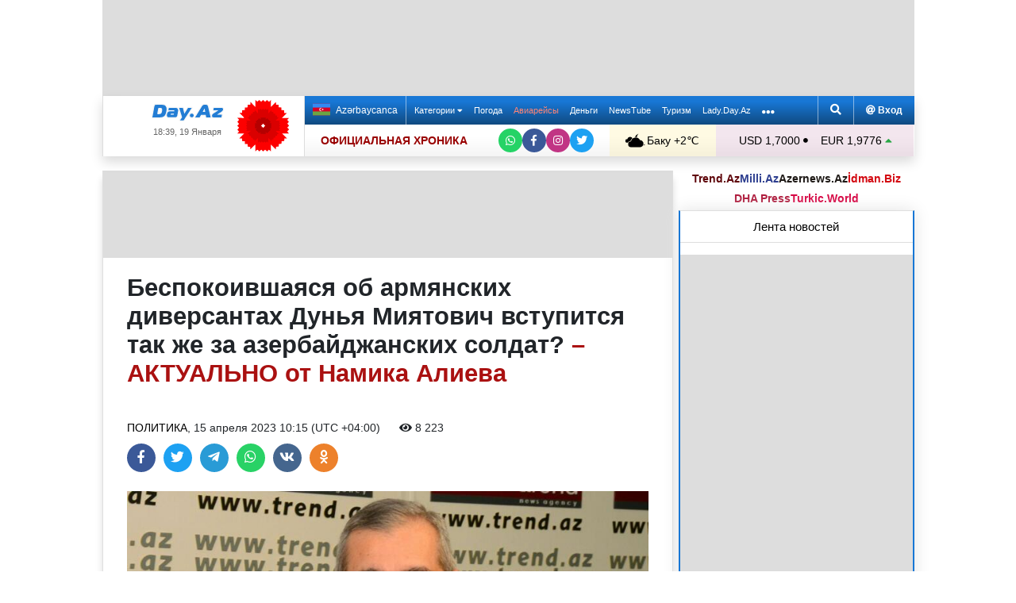

--- FILE ---
content_type: text/html; charset=UTF-8
request_url: https://news.day.az/politics/1555348.html
body_size: 32245
content:
<!DOCTYPE html>
<html lang="ru"  itemscope itemtype="http://schema.org/Article">
<head>
    <meta charset="UTF-8">
    <title>Беспокоившаяся об армянских диверсантах Дунья Миятович вступится так же за азербайджанских солдат?  – АКТУАЛЬНО от Намика Алиева</title>
            
    <!--[if IE]>
    <meta http-equiv='X-UA-Compatible' content='IE=edge,chrome=1'>
    <![endif]-->
    <meta name="viewport" content="width=device-width, initial-scale=1">

    <link rel="icon" type="image/png" sizes="32x32" href="/assets/favicon/favicon-32x32.png?v20210309">
    <link rel="icon" type="image/png" sizes="16x16" href="/assets/favicon/favicon-16x16.png?v20210309">
    <link rel="manifest" href="/assets/favicon/site.webmanifest?v20210309">
    <link rel="mask-icon" href="/assets/favicon/safari-pinned-tab.svg?v20210309" color="#1877d5">
    <link rel="shortcut icon" href="/assets/favicon/favicon.ico?v20210309">
    <meta name="msapplication-TileColor" content="#ffffff">
    <meta name="msapplication-TileImage" content="/assets/favicon/mstile-144x144.png?v20210309">
    <meta name="msapplication-config" content="/assets/favicon/browserconfig.xml?v20210309">

    <meta name="yandex-verification" content="35d9d4c44bdf85bb">

    <link rel="apple-touch-icon" href="/assets/favicon/apple-touch-icon.png?v20210309">
    <link rel="apple-touch-icon" sizes="76x76" href="/assets/favicon/apple-touch-icon-76x76.png?v20210309">
    <link rel="apple-touch-icon" sizes="120x120" href="/assets/favicon/apple-touch-icon-120x120.png?v20210309">
    <link rel="apple-touch-icon" sizes="152x152" href="/assets/favicon/apple-touch-icon-152x152.png?v20210309">
    <link rel="apple-touch-icon" sizes="180x180" href="/assets/favicon/apple-touch-icon.png?v20210309?">

    <link rel="apple-touch-icon-precomposed" sizes="57x57"
          href="/assets/favicon/apple-touch-icon-57x57-precomposed.png?v20210309">
    <link rel="apple-touch-icon-precomposed" sizes="114x114"
          href="/assets/favicon/apple-touch-icon-114x114-precomposed.png?v20210309">
    <link rel="apple-touch-icon-precomposed" sizes="72x72"
          href="/assets/favicon/apple-touch-icon-72x72-precomposed.png?v20210309 ">
    <link rel="apple-touch-icon-precomposed" sizes="144x144"
          href="/assets/favicon/apple-touch-icon-144x144-precomposed.png?v20210309">
    <link rel="apple-touch-icon-precomposed" sizes="152x152"
          href="/assets/favicon/apple-touch-icon-152x152-precomposed.png?v20210309">

    <meta name="theme-color" content="#ffffff">

    <link rel="stylesheet" href="/assets/css/bootstrap.min.css">
    <link rel="stylesheet" href="/assets/css/perfect-scrollbar.min.css">
    <link rel="stylesheet" href="/assets/css/all.css">
    <link rel="stylesheet" href="/assets/css/owl.carousel.min.css">

    <link rel="stylesheet" href="/assets/css/lightslider.min.css">
<style>
.fancybox__container {
z-index: 99999
}
.fancybox-button--share, .fancybox-button--download {
display: none!important;
}
</style>
<link rel="canonical" href="https://news.day.az/politics/1555348.html">
<meta name="robots" content="max-image-preview:large">
<meta name="twitter:card" content="summary_large_image">
<meta name="twitter:description" content="">
<meta name="twitter:title" content="Беспокоившаяся об армянских диверсантах Дунья Миятович вступится так же за азербайджанских солдат?  – АКТУАЛЬНО от Намика Алиева">
<meta itemprop="fb:app_id" content="1691285781128705">
<meta itemprop="datePublished" content="2023-04-15T10:15:00+04:00">
<meta itemprop="dateCreated" content="2023-04-15T10:15:00+04:00">
<meta itemprop="dateModified" content="1970-01-01T04:00:00+04:00">
<meta itemprop="headline" content="Беспокоившаяся об армянских диверсантах Дунья Миятович вступится так же за азербайджанских солдат?  – АКТУАЛЬНО от Намика Алиева">
<meta itemprop="description" content="">
<meta name="lastmod" content="1970-01-01T04:00:00+04:00">
<meta name="pubdate" content="2023-04-15T10:15:00+04:00">
<meta property="og:title" content="Беспокоившаяся об армянских диверсантах Дунья Миятович вступится так же за азербайджанских солдат?  – АКТУАЛЬНО от Намика Алиева">
<meta property="og:description" content="">
<meta property="og:type" content="article">
<meta property="og:url" content="https://news.day.az/politics/1555348.html">
<meta property="og:locale" content="ru_RU">
<meta property="og:site_name" content="Day.Az">
<meta property="article:section" content="Политика">
<meta property="article:published_time" content="2023-04-15T10:15:00+04:00">
<meta name="day_author" content="">
<meta name="twitter:image" content="https://news.day.az/media/2021/03/12/trend_bakunetwork_120321_1.jpg">
<meta property="og:image" content="https://news.day.az/media/2021/03/12/trend_bakunetwork_120321_1.jpg">
<meta property="og:image:width" content="1280">
<meta property="og:image:height" content="955">
<meta itemprop="image" content="https://news.day.az/media/2021/03/12/trend_bakunetwork_120321_1.jpg">
<meta itemprop="thumbnailUrl" content="https://news.day.az/media/2021/03/12/800x550/trend_bakunetwork_120321_1.jpg">
<link rel="image_src" href="https://news.day.az/media/2021/03/12/trend_bakunetwork_120321_1.jpg" >
<link rel="alternate" type="application/rss+xml" title="Политика" href="https://www.day.az/rss/politics.rss">
<script>var news_ID = "1555348"; var share_URL = "https:\/\/news.day.az\/politics\/1555348.html"; var share_TITLE = "\u0411\u0435\u0441\u043f\u043e\u043a\u043e\u0438\u0432\u0448\u0430\u044f\u0441\u044f \u043e\u0431 \u0430\u0440\u043c\u044f\u043d\u0441\u043a\u0438\u0445 \u0434\u0438\u0432\u0435\u0440\u0441\u0430\u043d\u0442\u0430\u0445 \u0414\u0443\u043d\u044c\u044f \u041c\u0438\u044f\u0442\u043e\u0432\u0438\u0447 \u0432\u0441\u0442\u0443\u043f\u0438\u0442\u0441\u044f \u0442\u0430\u043a \u0436\u0435 \u0437\u0430 \u0430\u0437\u0435\u0440\u0431\u0430\u0439\u0434\u0436\u0430\u043d\u0441\u043a\u0438\u0445 \u0441\u043e\u043b\u0434\u0430\u0442? <span class=\"color_red\"> \u2013 \u0410\u041a\u0422\u0423\u0410\u041b\u042c\u041d\u041e \u043e\u0442 \u041d\u0430\u043c\u0438\u043a\u0430 \u0410\u043b\u0438\u0435\u0432\u0430<\/span>"; var share_IMG_PATH = "https:\/\/news.day.az\/media\/2021\/03\/12\/trend_bakunetwork_120321_1.jpg"; var share_DESC = ""; </script>
<link rel="stylesheet" href="/assets/css/jquery.fancybox.min.css?v1716822836">
    <link rel="stylesheet"
          href="/assets/css/main.min.css?v1761222535">

    <!-- Google tag (gtag.js) -->
<script async src="https://www.googletagmanager.com/gtag/js?id=G-7TNKS2FEB3"></script>
<script>
    window.dataLayer = window.dataLayer || [];
    function gtag(){dataLayer.push(arguments);}
    gtag('js', new Date());

    gtag('config', 'G-7TNKS2FEB3');
</script>    <!-- Yandex.Metrika counter -->
<script>
    (function(m,e,t,r,i,k,a){m[i]=m[i]||function(){(m[i].a=m[i].a||[]).push(arguments)};
        m[i].l=1*new Date();
        for (var j = 0; j < document.scripts.length; j++) {if (document.scripts[j].src === r) { return; }}
        k=e.createElement(t),a=e.getElementsByTagName(t)[0],k.async=1,k.src=r,a.parentNode.insertBefore(k,a)})
    (window, document, "script", "https://mc.yandex.ru/metrika/tag.js", "ym");

    ym(6154468, "init", {
        clickmap:true,
        trackLinks:true,
        accurateTrackBounce:true
    });
</script>
<!-- /Yandex.Metrika counter -->    <!--LiveInternet counter-->
<script>
    new Image().src = "//counter.yadro.ru/hit;Day_Az?r" +
        escape(document.referrer) + ((typeof (screen) == "undefined") ? "" :
            ";s" + screen.width + "*" + screen.height + "*" + (screen.colorDepth ?
                screen.colorDepth : screen.pixelDepth)) + ";u" + escape(document.URL) +
        ";h" + escape(document.title.substring(0, 150)) +
        ";" + Math.random();
</script>
<!--/LiveInternet-->    <script>
    window.digitalks=window.digitalks||new function(){var t=this;t._e=[],t._c={},t.config=function(c){var i;t._c=c,t._c.script_id?((i=document.createElement("script")).src="//data.digitalks.az/v1/scripts/"+t._c.script_id+"/track.js?&cb="+Math.random(),i.async=!0,document.head.appendChild(i)):console.error("digitalks: script_id cannot be empty!")};["track","identify"].forEach(function(c){t[c]=function(){t._e.push([c].concat(Array.prototype.slice.call(arguments,0)))}})}

    digitalks.config({
        script_id: "d0174e98-b4b7-41f2-850d-0cae5bc6f421",
        page_url: location.href,
        referrer: document.referrer
    })
</script>


    <script async src="https://securepubads.g.doubleclick.net/tag/js/gpt.js"></script>
    <script>
        function genUID() {
            return Math.random().toString(36).substr(2, 7) + '_' + Math.random().toString(36).substr(2, 7) + '_' + Math.random().toString(36).substr(2, 7) + '_' + Math.random().toString(36).substr(2, 7);
        }

        // function sendMetricsRender(d) {
        //     return true;
        //
        //     //console.log('sendMetrics');
        //
        //     // function encodeDataToURL(data) {
        //     //     return Object
        //     //         .keys(data)
        //     //         .map(value => `${value}=${encodeURIComponent(data[value])}`)
        //     //         .join('&');
        //     // }
        //     //
        //     // var xhttp = new XMLHttpRequest();
        //     // xhttp.open("POST", "https://www.zeroline.az/ads_metrics.php");
        //     // xhttp.setRequestHeader("Content-type", "application/x-www-form-urlencoded");
        //     // xhttp.send(encodeDataToURL(d));
        // }

        // function getNavigator() {
        //     var _navigator = {};
        //     for (var i in navigator) _navigator[i] = navigator[i];
        //     return JSON.stringify(_navigator);
        // }

        var sessionUID = genUID();
        var slotUIDs = {};
        var slotTIMERS = {};
        var SECONDS_TO_WAIT_AFTER_VIEWABILITY = 30;

        window.googletag = window.googletag || {cmd: []};

        var DAY_Slots = [];

        googletag.cmd.push(function () {
            // This listener is called when a slot has finished rendering.
            // googletag.pubads().addEventListener('slotRenderEnded',
            //     function (event) {
            //         var slot = event.slot.getSlotElementId();
            //         slotTIMERS[slot] = null;
            //         //console.group('Slot', slot, 'finished rendering.');
            //
            //         // Log details of the rendered ad.
            //         //console.log('Advertiser ID:', event.advertiserId);
            //         //console.log('Campaign ID: ', event.campaignId);
            //         //console.log('Creative ID: ', event.creativeId);
            //         //console.log('Is empty?:', event.isEmpty);
            //         //console.log('Line Item ID:', event.lineItemId);
            //         //console.log('Size:', event.size);
            //         //console.groupEnd();
            //         slotUIDs[slot] = genUID();
            //         var data = {
            //             event: 'slotRenderEnded',
            //             slot: slot,
            //             advertiser_id: event.advertiserId,
            //             campaign_id: event.campaignId,
            //             creative_id: event.creativeId,
            //             is_empty: event.isEmpty,
            //             line_item_id: event.lineItemId,
            //             width: window.innerWidth,
            //             height: window.innerHeight,
            //             session_uid: sessionUID,
            //             slot_uid: slotUIDs[slot],
            //             user_agent: navigator.userAgent,
            //             visibility_state: document.visibilityState,
            //             scroll_top: Math.round(window.scrollY),
            //             page_url: window.location.href
            //         };
            //         sendMetricsRender(data);
            //     }
            // );

            // googletag.pubads().addEventListener('impressionViewable', function (event) {
            //     var slot = event.slot.getSlotElementId();
            //     //console.log('Impression for slot', slot, 'became viewable.');
            //     var data = {
            //         event: 'impressionViewable',
            //         slot: slot,
            //         width: window.innerWidth,
            //         height: window.innerHeight,
            //         session_uid: sessionUID,
            //         slot_uid: slotUIDs[slot],
            //         user_agent: navigator.userAgent,
            //         scroll_top: window.scrollY
            //     };
            //     sendMetricsRender(data);
            // });
            googletag.pubads().addEventListener('slotVisibilityChanged',
                function (event) {
                    var slot = event.slot.getSlotElementId();
                    // console.group('Visibility of slot', slot, 'changed.');
                    // console.log('Visible area:', slot, event.inViewPercentage + '%');
                    // console.groupEnd();

                    if (event.inViewPercentage >= 50 && slotTIMERS[slot] === undefined) {
                        //console.log('START TIMER for slot ' + slot);
                        slotTIMERS[slot] = setTimeout(function () {
                            //console.log('Refresh ' + slot + ' ad unit.', [event.slot]);
                            slotTIMERS[slot] = undefined;
                            googletag.pubads().refresh([event.slot]);
                        }, SECONDS_TO_WAIT_AFTER_VIEWABILITY * 1000);
                        //console.log('NEW TIMER ID for slot ' + slot + ' = ' + slotTIMERS[slot]);
                    } else {
                        //console.log('STOP TIMER for slot ' + slot, slotTIMERS[slot]);
                        if (slotTIMERS[slot] !== 'undefined') {
                            clearTimeout(slotTIMERS[slot]);
                            slotTIMERS[slot] = undefined;
                        }
                    }
                }
            );

                        googletag.defineSlot('/1020314/DAY_Slot_Top_1000x120', [1000, 120], 'DAY_Slot_Top_1000x120').addService(googletag.pubads());
            googletag.defineSlot('/1020314/DAY_Slot_Top_728x90', [728, 90], 'DAY_Slot_Top_728x90').addService(googletag.pubads());
            DAY_Slots["DAY_Slot_RightUp_240x400"] = googletag.defineSlot('/1020314/DAY_Slot_RightUp_240x400', [[240, 400], [300, 600]], 'DAY_Slot_RightUp_240x400').addService(googletag.pubads());
            googletag.defineSlot('/1020314/DAY_Slot_Middle_TopNews_728x90', [728, 90], 'DAY_Slot_Middle_TopNews_728x90').addService(googletag.pubads());
            googletag.defineSlot('/1020314/DAY_Slot_Middle_01_728x90', [728, 90], 'DAY_Slot_Middle_01_728x90').addService(googletag.pubads());
            googletag.defineSlot('/1020314/DAY_Slot_Middle_02_728x90', [728, 90], 'DAY_Slot_Middle_02_728x90').addService(googletag.pubads());
            googletag.defineSlot('/1020314/DAY_Slot_Adv_240x240', [[240, 200], [240, 240], [300, 300]], 'DAY_Slot_Adv_240x240').addService(googletag.pubads());
            googletag.defineSlot('/1020314/DAY_Slot_Adv_240x240_2', [[240, 200], [240, 240], [300, 300]], 'DAY_Slot_Adv_240x240_2').addService(googletag.pubads());
            DAY_Slots["DAY_Slot_RightDown_240x400"] = googletag.defineSlot('/1020314/DAY_Slot_RightDown_240x400', [[240, 400], [300, 600]], 'DAY_Slot_RightDown_240x400').addService(googletag.pubads());
            DAY_Slots["DAY_Slot_RightDown2_240x400"] = googletag.defineSlot('/1020314/DAY_Slot_RightDown2_240x400', [[240, 400], [300, 600]], 'DAY_Slot_RightDown2_240x400').addService(googletag.pubads());
            googletag.defineSlot('/1020314/DAY_Slot_240x200_01', [[240, 200], [250, 250], [300, 250], [240, 240], [300, 300]], 'DAY_Slot_240x200_01').addService(googletag.pubads());
            googletag.defineSlot('/1020314/DAY_Slot_RightDown_240x200', [240, 200], 'DAY_Slot_RightDown_240x200').addService(googletag.pubads());
            googletag.defineSlot('/1020314/DAY_Slot_RightDown_2_240x200', [240, 200], 'DAY_Slot_RightDown_2_240x200').addService(googletag.pubads());
            googletag.defineSlot('/1020314/DAY_Slot_News_Body_522x90', [522, 90], 'DAY_Slot_News_Body_522x90').addService(googletag.pubads());
            googletag.defineSlot('/1020314/DAY_Slot_News_Body_670x120', [670, 120], 'DAY_Slot_News_Body_670x120').addService(googletag.pubads());
            DAY_Slots["DAY_Slot_News_300x250_01"] = googletag.defineSlot('/1020314/DAY_Slot_News_300x250_01', [[300, 250], [336, 280]], 'DAY_Slot_News_300x250_01').addService(googletag.pubads());
            DAY_Slots["DAY_Slot_News_300x250_02"] = googletag.defineSlot('/1020314/DAY_Slot_News_300x250_02', [[300, 250], [336, 280]], 'DAY_Slot_News_300x250_02').addService(googletag.pubads());
                        DAY_Slots["DAY_Slot_End_HTML"] = googletag.defineSlot("/1020314/DAY_Slot_End_HTML", [1, 1], "DAY_Slot_End_HTML").addService(googletag.pubads());
            DAY_Slots["DAY_Slot_FullScreen"] = googletag.defineSlot("/1020314/DAY_Slot_FullScreen", [1, 1], "DAY_Slot_FullScreen").addService(googletag.pubads());
            DAY_Slots["DAY_Slot_News_End_HTML"] = googletag.defineSlot('/1020314/DAY_Slot_News_End_HTML', [1, 1], 'DAY_Slot_News_End_HTML').addService(googletag.pubads());
            DAY_Slots["DAY_Slot_News_FullScreen"] = googletag.defineSlot('/1020314/DAY_Slot_News_FullScreen', [1, 1], 'DAY_Slot_News_FullScreen').addService(googletag.pubads());

            googletag.pubads().setTargeting('D_category', ['politics']);
            googletag.pubads().setTargeting('D_tag', ['']);

            googletag.pubads().setTargeting('is_front_page', ['no']);
            googletag.pubads().setTargeting('language', ['ru']);
            //googletag.pubads().enableSingleRequest();
            //googletag.pubads().collapseEmptyDivs();

            googletag.enableServices();
        });
    </script>

    <script> var no_ads = 0;</script>
    <script>
    window.digitalks=window.digitalks||new function(){var t=this;t._e=[],t._c={},t.config=function(c){var i;t._c=c,t._c.script_id?((i=document.createElement("script")).src="//data.digitalks.az/v1/scripts/"+t._c.script_id+"/track.js?&cb="+Math.random(),i.async=!0,document.head.appendChild(i)):console.error("digitalks: script_id cannot be empty!")};["track","identify"].forEach(function(c){t[c]=function(){t._e.push([c].concat(Array.prototype.slice.call(arguments,0)))}})}

    digitalks.config({
        script_id: "d0174e98-b4b7-41f2-850d-0cae5bc6f421",
        page_url: location.href,
        referrer: document.referrer
    })
</script>
<!--    <script async src="https://widget.svk-native.ru/js/loader.js"></script>-->


    <script src="https://cdn.gravitec.net/storage/ca060e15ba513e01869df0f100725539/client.js" async></script>

    <script>window.yaContextCb = window.yaContextCb || []</script>
    <script src="https://yandex.ru/ads/system/context.js" async></script>

    <script src="https://cdn.tds.bid/bid.js"></script>


<!--    <script>-->
<!--        (function() {-->
<!--            function logVitals(metric) {-->
<!--                console.log(metric.name + ': ' + metric.value);-->
<!--            }-->
<!---->
<!--            function loadWebVitals() {-->
<!--                var script = document.createElement('script');-->
<!--                script.src = 'https://unpkg.com/web-vitals@3.0.2/dist/web-vitals.iife.js';-->
<!--                script.onload = function() {-->
<!--                    webVitals.getLCP(logVitals);-->
<!--                    webVitals.getFID(logVitals);-->
<!--                    webVitals.getCLS(logVitals);-->
<!--                };-->
<!--                document.head.appendChild(script);-->
<!--            }-->
<!---->
<!--            // Запуск отслеживания после загрузки страницы-->
<!--            if (document.readyState === 'complete') {-->
<!--                loadWebVitals();-->
<!--            } else {-->
<!--                window.addEventListener('load', loadWebVitals);-->
<!--            }-->
<!--        })();-->
<!--    </script>-->

</head>
<body>
<!-- Yandex.Metrika counter -->
<noscript><div><img src="https://mc.yandex.ru/watch/6154468" style="position:absolute; left:-9999px;" alt=""></div></noscript>
<!-- /Yandex.Metrika counter -->    <!--<div class="container">
        <div class="row no-gutters">
            <div class="col-12 px-1">
                <div class="banner-wrapper top-big">
                                    </div>
            </div>
        </div>
    </div>-->

<div class="container">
    <!--Header & Navigation-->
    <header>
        <nav class="navbar-fixed short px-1">

                            <div class="row no-gutters">
                    <div class="col-12">
                        <div class="banner-wrapper top-big">
                            <div id="DAY_Slot_Top_1000x120" style="width: 1000px; min-height: 120px; margin: 0 auto; position: relative; z-index: 9000; font-size: 0;">
    <script>googletag.cmd.push(function () {
            googletag.display("DAY_Slot_Top_1000x120");
        });</script>
</div>                        </div>
                    </div>
                </div>
            
            <div class="position-relative p-0 shadow">
                <div class="row no-gutters">
                    <div class="col-3">
                        <div class="logo" style="padding: 10px 90px 10px 50px;">
                            <a href="https://www.day.az/">
                                <img src="/assets/images/logo.svg" alt="Day.Az Logo">
                                                                    <img src="https://www.zeroline.az/assets/images/20yanvar.svg" class="icon" alt="">
                                
                            </a>
                            <span>18:39, 19 Января</span>
                        </div>
                    </div>
                    <div class="col-9">
                        <div class="main-menu">
                            <div class="row no-gutters">
                                <div class="col-12">
                                    <div class="menu">
                                        <div class="lang-switcher">
                                                                                            <a href="https://news.day.az/azerinews/" class="lang-link">
                                                    <img src="/assets/images/flag_az.svg" class="flag" alt="Azerbaijani flag">
                                                    Azərbaycanca
                                                </a>
                                                                                    </div>

                                        <ul class="menu-list">
                <li class="menu-item">
                <a class=""
                   href="#"
                     id="nav-dropdown-trigger"                    >
                    Категории                     <i class="fas fa-caret-down"></i>                </a>
            </li>
                    <li class="menu-item">
                <a class=""
                   href="https://weather.day.az/"
                                         target="_blank">
                    Погода                                    </a>
            </li>
                    <li class="menu-item">
                <a class=" booking-link"
                   href="https://avia.day.az/"
                                         target="_blank">
                    Авиарейсы                                    </a>
            </li>
                    <li class="menu-item">
                <a class=""
                   href="https://azn.day.az/"
                                         target="_blank">
                    Деньги                                    </a>
            </li>
                    <li class="menu-item">
                <a class=""
                   href="https://newstube.az/"
                                         target="_blank">
                    NewsTube                                    </a>
            </li>
                    <li class="menu-item">
                <a class=" navbar-spec"
                   href="https://tourism.day.az/"
                                         target="_blank">
                    Туризм                                    </a>
            </li>
                    <li class="menu-item">
                <a class=""
                   href="https://lady.day.az/"
                                         target="_blank">
                    Lady.Day.Az                                    </a>
            </li>
        <!--
    <li class="menu-item ramazan-link">
        <a href="https://ramazan.day.az/ru/" target="_blank"><i class="fas fa-moon"></i> RAMAZAN</a>
    </li>
-->
            <li class="menu-item"><a href="#" id="more-dropdown-trigger" aria-label="More links"><i class="fas fa-ellipsis-h" style="font-size: 150%; line-height: 40px; vertical-align: middle"></i></a></li>
    </ul>
                                        <!--                                        <div class="lang-dropdown">-->
                                        <!--                                            <span class="active-lang" role="button">--><!-- <i class="fas fa-caret-down"></i></span>-->
                                        <!--                                            <ul class="langs-list">-->
                                        <!---->
                                        <!--                                                -->                                        <!--                                                        <li class="lang-item">-->
                                        <!--                                                            <a href="--><!--" class="lang-link">-->
                                        <!--</a>-->
                                        <!--                                                        </li>-->
                                        <!--                                                    -->                                        <!---->
                                        <!--                                            </ul>-->
                                        <!--                                        </div>-->

                                        <div class="login-search">
                                            <ul class="ls-list">
                                                <li>
                                                    <a href="#" data-toggle="modal" data-target="#search-modal" aria-label="Search">
                                                        <i class="fas fa-search" style="width: 14px; height: 14px;"></i>
                                                    </a>
                                                </li>
                                                <li>
                                                    <!--                                                        <a href="#" data-toggle="modal" data-target="#login-modal"><i class="fas fa-at"></i> --><!--</a>-->
                                                        <a href="https://mail.yandex.ru/?pdd_domain=day.az" target="_blank"><i class="fas fa-at"  style="width: 12px; height: 12px;"></i> Вход</a>
                                                                                                    </li>

                                            </ul>
                                        </div>
                                    </div>
                                </div>
                            </div>
                            <div class="row no-gutters">
                                <div class="col-12">
                                    <div class="menu-bottom">
                                        <div class="running-line">

                                                                                            <div class="partner-links">
                                                    <a href="https://news.day.az/sections/111/" class="azertag">
                                                        ОФИЦИАЛЬНАЯ ХРОНИКА
                                                    </a>
                                                </div>
                                            
                                            <ul class="social-links">
                                                <li class="social-item">
                                                    <a aria-label="Whatsapp" href="https://whatsapp.com/channel/0029Va8Hz48LSmbgUfgouI2r" class="whatsapp"
                                                       target="_blank">
                                                        <i class="fab fa-whatsapp"></i>
                                                    </a>
                                                </li>
                                                <li class="social-item">
                                                    <a aria-label="Facebook" href="https://www.facebook.com/wwwdayaz" class="facebook"
                                                       target="_blank">
                                                        <i class="fab fa-facebook-f"></i>
                                                    </a>
                                                </li>
                                                <li class="social-item">
                                                    <a aria-label="Instagram" href="https://instagram.com/day_az" class="instagram" target="_blank">
                                                        <i class="fab fa-instagram"></i>
                                                    </a>
                                                </li>
                                                <li class="social-item">
                                                    <a aria-label="Twitter" href="https://twitter.com/www_Day_Az" class="twitter" target="_blank">
                                                        <i class="fab fa-twitter"></i>
                                                    </a>
                                                </li>
                                            </ul>
                                        </div>
                                        <div class="weather-currency">
                                            <div class="wc weather">
    <a href="https://weather.day.az/" target="_blank">
        <img src="/assets/weather_icons/bw/n300.svg" alt="Погода"> Баку        +2&#x2103;</a>
</div>
<div class="widget wtr">
    <a href="https://weather.day.az/" target="_blank">
        <div class="d-flex align-items-center">
            <div class="picture">
                <img src="/assets/weather_icons/bw/n300.svg" alt="Погода">
                <span>+2 &#x2103;</span>
            </div>
            <div class="info">
                <span><strong>Облачно, без осадков</strong></span>
                <span>Ощущается как: -3&#x2103;</span>
                <span>Ветер: Северный, 7 м/с</span>
                <span>Влажность воздуха: 73%</span>
                <span>Атмосферное давление:770мм.рт.ст</span>
            </div>
        </div>
<!--        <div class="d-flex align-items-center">-->
<!--            <img src="/assets/img/weather_partner_logo3.png?v2" alt="" style="width: 50%; margin: 20px auto 0 auto;">-->
<!--        </div>-->
    </a>
</div>                                            <div class="wc currency">
    <a href="https://azn.day.az/" target="_blank">
                    <span>USD 1,7000 <i class="fas fa-circle" style="font-size: 6px; vertical-align: 42%;"></i></span>
                    <span>EUR 1,9776 <i class="fas fa-caret-up text-success"></i></span>
            </a>
</div>
<div class="widget cur">
    <a href="https://azn.day.az/" target="_blank">
                    <span class="cur-row">
                                    <span>GBP 2,2772 <i class="fas fa-caret-up text-success"></i></span>
                                    <span>RUB 2,1807 <i class="fas fa-caret-down text-danger"></i></span>
                            </span>
                    <span class="cur-row">
                                    <span>TRY 0,0393 <i class="fas fa-circle" style="font-size: 6px; vertical-align: 42%;"></i></span>
                                    <span>GEL 0,6314 <i class="fas fa-caret-down text-danger"></i></span>
                            </span>
            </a>
</div>                                        </div>
                                    </div>
                                </div>
                            </div>
                        </div>
                    </div>
                </div>
                                    <div class="news-title-wrapper">
                        <span class="news-title"></span>
                        <div class="progress-container">
                            <span class="progress-bar"></span>
                        </div>
                        <ul class="share-links">
                            <li class="fb">
                                <a href="javascript:void(0)" onclick="Share.facebook(share_URL, share_TITLE, share_IMG_PATH, share_DESC)" aria-label="Facebook">
                                    <i class="fab fa-facebook-f"></i>
                                </a>
                            </li>
                            <li class="tw">
                                <a href="javascript:void(0)" onclick="Share.twitter(share_URL, share_TITLE)" aria-label="Twitter">
                                    <i class="fab fa-twitter"></i>
                                </a>
                            </li>
                            <li class="tg">
                                <a href="javascript:void(0)" onclick="Share.telegram(share_TITLE, share_URL)" aria-label="Telegram">
                                    <i class="fab fa-telegram-plane"></i>
                                </a>
                            </li>
                            <li class="wp">
                                <a href="javascript:void(0)" onclick="Share.whatsapp(share_TITLE, share_URL)" aria-label="Whatsapp">
                                    <i class="fab fa-whatsapp"></i>
                                </a>
                            </li>
                            <li class="vk">
                                <a href="javascript:void(0)" onclick="Share.vkontakte(share_URL, share_TITLE, share_IMG_PATH, share_DESC)" aria-label="VKontakte">
                                    <i class="fab fa-vk"></i>
                                </a>
                            </li>
                        </ul>
                    </div>
                            </div>
            <div class="nav-dropdown">
                <div class="container position-relative">

                                            <div class="row no-gutters mb-3">

                            <div class="col-3 px-1">
                                <ul class="category-list">
                                    <li>
                                        <a href="https://news.day.az/breaking/" class="main-category">Главное</a>
                                    </li>
                                    <li>
                                        <a href="https://news.day.az/topnews/" class="main-category">Топ новости</a>
                                    </li>
                                    <li>
                                        <a href="https://news.day.az/" class="main-category">Лента новостей</a>
                                    </li>
                                    <li>
                                        <a href="https://news.day.az/videonews/" class="main-category">Видеоновости</a>
                                    </li>
                                    <li>
                                        <a href="https://news.day.az/fotonews/" class="main-category">Фоторепортажи</a>
                                    </li>
                                    <li>
                                        <a href="https://news.day.az/showbiz/" class="main-category">Шоу-бизнес</a>
                                    </li>
                                    <li>
                                        <a href="https://news.day.az/hitech/" class="main-category">Наука и технологии</a>
                                    </li>
<!--                                    <li>-->
<!--                                        <a href="--><!--tags/5356608/" class="main-category">Зарубежный взгляд на регион</a>-->
<!--                                    </li>-->
                                </ul>
                            </div>

                            <div class="col-3 px-1">
                                <ul class="category-list">
                                    <li>
                                        <a href="https://news.day.az/politics/" class="main-category">Политика</a>
                                    </li>
                                </ul>
                                <ul class="category-list">
                                    <li>
                                        <a href="https://news.day.az/economy/" class="main-category">Экономика</a>
                                    </li>
                                    <li>
                                        <ol>
                                            <li>
                                                <a href="https://news.day.az/banks/">Банки</a>
                                            </li>
<!--                                            <li>-->
<!--                                                <a href="--><!--exhibitions/">Выставки</a>-->
<!--                                            </li>-->
<!--                                            <li>-->
<!--                                                <a href="--><!--leasing/">Лизинг</a>-->
<!--                                            </li>-->
                                            <li>
                                                <a href="https://news.day.az/oilgas/">Нефть и Газ</a>
                                            </li>
<!--                                            <li>-->
<!--                                                <a href="--><!--insurance/">Страхование</a>-->
<!--                                            </li>-->
                                        </ol>
                                    </li>
                                </ul>
                            </div>

                            <div class="col-3 px-1">
                                <ul class="category-list">
                                    <li>
                                        <a href="https://news.day.az/society/" class="main-category">Общество</a>
                                    </li>
                                    <li>
                                        <ol>
<!--                                            <li>-->
<!--                                                <a href="--><!--mail/">По письмам читателей</a>-->
<!--                                            </li>-->
<!--                                            <li>-->
<!--                                                <a href="--><!--reporter/">Мобильный репортер</a>-->
<!--                                            </li>-->
                                            <li>
                                                <a href="https://news.day.az/incident/">Происшествия</a>
                                            </li>
                                            <li>
                                                <a href="https://news.day.az/weather/">Погода</a>
                                            </li>
                                            <li>
                                                <a href="https://news.day.az/medicine/">Медицина</a>
                                            </li>
                                            <li>
                                                <a href="https://news.day.az/criminal/">Криминал</a>
                                            </li>
                                        </ol>
                                    </li>
                                </ul>
                            </div>

                            <div class="col-3 px-1">
                                <ul class="category-list">
                                    <li>
                                        <a href="https://news.day.az/world/" class="main-category">В мире</a>
                                    </li>
                                    <li>
                                        <ol>
                                            <li>
                                                <a href="https://news.day.az/armenia/">Новости Армении</a>
                                            </li>
                                            <li>
                                                <a href="https://news.day.az/georgia/">Новости Грузии</a>
                                            </li>
                                            <li>
                                                <a href="https://news.day.az/russia/">Новости России</a>
                                            </li>
                                            <li>
                                                <a href="https://news.day.az/turkey/">Новости Турции</a>
                                            </li>
                                            <li>
                                                <a href="https://news.day.az/iran/">Новости Ирана</a>
                                            </li>
                                        </ol>
                                    </li>
                                </ul>
                            </div>
                        </div>

                        <div class="row no-gutters">
                            <div class="col-3 px-1">
                                <ul class="category-list">
                                    <li>
                                        <a href="https://news.day.az/culture/" class="main-category">Культура</a>
                                    </li>
                                    <li>
                                        <ol>
<!--                                            <li>-->
<!--                                                <a href="--><!--read/">Воскресное чтиво</a>-->
<!--                                            </li>-->
                                            <li>
                                                <a href="https://news.day.az/mugam/">Международный Центр Мугама</a>
                                            </li>
                                            <li>
                                                <a href="https://news.day.az/philharmonic/">Азербайджанская Государственная Филармония</a>
                                            </li>
                                            <li>
                                                <a href="https://news.day.az/opera/">Театр Оперы и Балета</a>
                                            </li>
                                        </ol>
                                    </li>
                                </ul>
                            </div>

                            <div class="col-3 px-1">
                                <ul class="category-list">
                                    <li>
                                        <a href="https://news.day.az/sport/" class="main-category">Спорт</a>
                                    </li>
<!--                                    <li>-->
<!--                                        <ol>-->
<!--                                            <li>-->
<!--                                                <a href="--><!--chess/">Шахматы</a>-->
<!--                                            </li>-->
<!--                                            <li>-->
<!--                                                <a href="--><!--football/">Футбол</a>-->
<!--                                            </li>-->
<!--                                        </ol>-->
<!--                                    </li>-->
                                </ul>
                            </div>

                            <div class="col-3 px-1">
                                <ul class="category-list">
                                    <li>
                                        <a href="https://news.day.az/autonews/" class="main-category">Автоновости</a>
                                    </li>
                                    <li>
                                        <a href="https://news.day.az/gurmaniya/" class="main-category">Гурмания</a>
                                    </li>
                                    <li>
                                        <a href="https://news.day.az/unusual/" class="main-category">Это интересно</a>

                                    </li>


                                </ul>
                            </div>


                            <div class="col-3 px-1">
                                <ul class="category-list">
                                    <li>
                                        <a href="https://www.youtube.com/user/TRENDNews2011" class="main-category" target="_blank">Trend TV</a>
                                    </li>
                                    <li>
                                        <a href="https://news.day.az/popularblog/" class="main-category">Интересное в блогах</a>
                                    </li>
                                </ul>
                            </div>
                        </div>
                    
                    <i class="fas fa-times" id="nav-dropdown-dismiss"></i>
                </div>
            </div>

                            <div class="nav-dropdown more">
                    <div class="container position-relative">

                        <div class="row no-gutters mb-3">

                            <div class="col-3 px-1">
                                <ul class="category-list">
                                    <li>
                                        <a href="javascript:" class="main-category no-link">Развлечения</a>
                                    </li>
                                    <li>
                                        <ol>
                                            <li>
                                                <a href="https://newstube.az/" target="_blank">NewsTube</a>
                                            </li>
                                            <li>
                                                <a href="https://www.day.az/radio/" target="_blank">Day.Az Radio</a>
                                            </li>
                                        </ol>
                                    </li>
                                </ul>
                            </div>

                            <div class="col-3 px-1">
                                <ul class="category-list">
                                    <li>
                                        <a href="javascript:" class="main-category no-link">Информация</a>
                                    </li>
                                    <li>
                                        <ol>
                                            <li>
                                                <a href="https://news.day.az/">Новости</a>
                                            </li>
                                            <li>
                                                <a href="https://weather.day.az/" target="_blank">Погода</a>
                                            </li>
                                            <li>
                                                <a href="https://lady.day.az/" target="_blank">Lady.Day.Az</a>
                                            </li>
                                            <li>
                                                <a href="https://booking.day.az/" target="_blank">Booking</a>
                                            </li>
                                            <li>
                                                <a href="https://avia.day.az/" target="_blank">Авиарейсы</a>
                                            </li>
                                            <li>
                                                <a href="https://azn.day.az/" target="_blank">Деньги</a>
                                            </li>
                                            <!--
                                            <li>
                                                <a href="https://ramazan.day.az/ru/" target="_blank">Ramazan</a>
                                            </li>
                                            -->
                                        </ol>
                                    </li>
                                </ul>
                            </div>

                            <div class="col-3 px-1">
                                <ul class="category-list">
                                    <li>
                                        <a href="javascript:" class="main-category no-link">Полезное</a>
                                    </li>
                                    <li>
                                        <ol>
                                            <li>
                                                <a href="https://news.day.az/rss/" target="_blank">RSS</a>
                                            </li>
                                            <li>
                                                <a href="https://www.day.az/feedback.php">Написать в редакцию</a>
                                            </li>
                                            <li>
                                                <a href="https://www.day.az/advertising.php">Размещение рекламы</a>
                                            </li>
                                        </ol>
                                    </li>
                                </ul>
                            </div>

                            <div class="col-3 px-1">
                                <ul class="category-list">
                                    <li>
                                        <a href="javascript:(void)" class="main-category no-link">Спецпроекты</a>
                                    </li>
                                    <li>
                                        <ol>
                                            <li>
                                                <a href="https://news.day.az/ourazerbaijan">Наш Азербайджан: Вместе мы сила</a>
                                            </li>
                                            <li>
                                                <a href="https://news.day.az/tag/198-proekt-moy-baku.html" target="_blank">Мой Баку</a>
                                            </li>
                                        </ol>
                                    </li>
                                </ul>
                            </div>
                        </div>

                        <i class="fas fa-times" id="more-dropdown-dismiss"></i>
                    </div>
                </div>
            
        </nav>
    </header>
</div><div class="container content">
    <div class="row no-gutters">
        <div class="w-main-content">
            <div class="article-content-wrapper px-1">
                <div class="article-content card active" data-id="1555348">

                    <span class="article-link d-none">https://news.day.az/politics/1555348.html</span>

                    <span class="article-title-hidden d-none">Беспокоившаяся об армянских диверсантах Дунья Миятович вступится так же за азербайджанских солдат?  – АКТУАЛЬНО от Намика Алиева</span>

                    <span class="article-excerpt-hidden d-none"></span>

                                            <div class="banner-wrapper horizontal">
                            <div id="DAY_Slot_Top_728x90" style="width: 728px; min-height: 90px; margin: 0 auto;">
    <script>googletag.cmd.push(function () {
            googletag.display("DAY_Slot_Top_728x90");
        });</script>
</div>                        </div>
                    
                    <div class="row no-gutters">
                        <div class="col-12">
                            <div class="article-header">
                                <h1 class="article-title">
                                    Беспокоившаяся об армянских диверсантах Дунья Миятович вступится так же за азербайджанских солдат? <span class="color_red"> – АКТУАЛЬНО от Намика Алиева</span>                                </h1>
                                <div class="meta-info">
                                    <span class="category-date">
                                        <a href="https://news.day.az/politics/">Политика</a>,
                                        15 апреля 2023 10:15 (UTC +04:00)                                    </span>
                                    <span class="views">
                                        <i class="fas fa-eye"></i> 8 223                                    </span>
                                </div>
                                <ul class="share-links">
                                    <li class="fb">
                                        <a aria-label="Share on Facebook" href="javascript:void(0)" onclick="changeShareInfo($(this).parents('.article-content')); Share.facebook
                                        (share_URL,
                                        share_TITLE,
                                        share_IMG_PATH,
                                        share_DESC)">
                                            <i class="fab fa-facebook-f"></i>
                                        </a>
                                    </li>
                                    <li class="tw">
                                        <a aria-label="Share on Twitter" href="javascript:void(0)" onclick="changeShareInfo($(this).parents('.article-content')); Share.twitter
                                        (share_URL,
                                        share_TITLE)">
                                            <i class="fab fa-twitter"></i>
                                        </a>
                                    </li>
                                    <li class="tg">
                                        <a aria-label="Share on Telegram" href="javascript:void(0)" onclick="changeShareInfo($(this).parents('.article-content')); Share.telegram
                                        (share_TITLE,
                                        share_URL)">
                                            <i class="fab fa-telegram-plane"></i>
                                        </a>
                                    </li>
                                    <li class="wp">
                                        <a aria-label="Share on Whatsapp" href="javascript:void(0)" onclick="changeShareInfo($(this).parents('.article-content')); Share.whatsapp
                                        (share_TITLE,
                                        share_URL)">
                                            <i class="fab fa-whatsapp"></i>
                                        </a>
                                    </li>
                                    <li class="vk">
                                        <a aria-label="Share on VKontakte" href="javascript:void(0)" onclick="changeShareInfo($(this).parents('.article-content')); Share.vkontakte
                                        (share_URL,
                                        share_TITLE,
                                        share_IMG_PATH,
                                        share_DESC)">
                                            <i class="fab fa-vk"></i>
                                        </a>
                                    </li>
                                    <li class="ok">
                                        <a aria-label="Share on Odnoklassniki" href="javascript:void(0)" onclick="changeShareInfo($(this).parents('.article-content')); Share.odnoklassniki
                                        (share_URL,
                                        share_TITLE)">
                                            <i class="fab fa-odnoklassniki"></i>
                                        </a>
                                    </li>
                                </ul>
                            </div>

                            <div class="article-body">

                                                                    <img src="https://news.day.az/media/2021/03/12/800x550/trend_bakunetwork_120321_1.jpg" class="article-image"
                                         alt="Беспокоившаяся об армянских диверсантах Дунья Миятович вступится так же за азербайджанских солдат?">
                                

                                <div class="font-size-container" style="justify-content: space-between;">
                                                                        <div class="btn-group font-size-buttons" role="group">
                                        <button type="button" class="btn-font-size reduce-font" disabled aria-label="Текст меньше"><i
                                                    class="fas fa-minus"></i></button>
                                        <i class="fas fa-font font-icon" style="height: 36px; width: 19px;"></i>
                                        <button type="button" class="btn-font-size enlarge-font" aria-label="Текст больше"><i
                                                    class="fas fa-plus"></i></button>
                                    </div>
                                </div>
                                                                <p><em>Автор: Намик Алиев, доктор юридических наук, профессор, Чрезвычайный и Полномочный посол, руководитель кафедры Международных отношений и внешней политики Академии государственного управления при Президенте Азербайджанской Республики</em></p>
<p>Азербайджанский военнослужащий заблудился, пересек без оружия условную границу с Республикой Армения и оказался на территории, контролируемой армянскими ВС.</p>
<p>В международном гуманитарном праве есть правило, которое обозначается как "общая защита". Под ней понимаются обязательства государств гарантировать всем лицам, которые не принимают или перестали принимать участие в военных действиях и оказались во власти неприятеля, минимальный объем прав. При всех обстоятельствах с покровительствуемыми лицами следует обращаться гуманно без какого-либо неблагоприятного различия. Международно-правовые нормы под гуманным обращением понимают: 1) запрет убийства, пыток, телесных наказаний, увечий, медицинских или научных опытов и др.; 2) запрет коллективных наказаний, который применяется не только к уголовным наказаниям, но и административным санкциям, действиям полиции или иным санкциям; 3) право на уважение личности, чести, религиозных убеждений; 4) право любого лица, даже привлеченного к уголовной ответственности пользоваться обычными правовыми гарантиями.</p>
<p><div class="article-inline">
    <a href="https://news.day.az/politics/1555287.html">
        <img src="https://news.day.az/media/2023/04/13/400x275/347856347853.jpg" alt="Госкомиссия Азербайджана осудила бесчеловечное отношение в Армении к азербайджанскому военнослужащему">
        <h4>Госкомиссия Азербайджана осудила бесчеловечное отношение в Армении к азербайджанскому военнослужащему</h4>
    </a>
</div></p>
<p>Это общие правила, которые распространяются на всех, кто оказался в руках противной стороны, независимо от статуса - военнопленный он или заложник.</p>
<p>Во всех четырех Женевских конвенциях 1949 года есть общая для этих категорий, одинаковая по содержанию статья 3. В части первой этой статьи сказано:</p>
<p>Лица, которые непосредственно не принимают участия в военных действиях, включая тех лиц из состава вооруженных сил, которые сложили оружие, а также тех, которые перестали принимать участие в военных действиях вследствие болезни, ранения, задержания или по любой другой причине, должны при всех обстоятельствах пользоваться гуманным обращением безо всякой дискриминации по причинам расы, цвета кожи, религии или веры, пола, происхождения или имущественного положения или любых других аналогичных критериев.</p>
<p>С этой целью запрещаются и всегда и всюду будут запрещаться следующие действия в отношении вышеуказанных лиц:</p>
<p>a) посягательство на жизнь и физическую неприкосновенность, в частности всякие виды убийства, увечья, жестокое обращение, пытки и истязания,</p>
<p>b) взятие заложников,</p>
<p>с) посягательство на человеческое достоинство, в частности оскорбительное и унижающее обращение,</p><div id="ad-video-container-696e4208c2f1b" style="position: relative; width: 100%; height: 0;"></div>
<script>
    (function(containerId) {
        if (typeof window.loadAdVideoZL === 'undefined') {
            window.loadAdVideoZL = new Promise((resolve, reject) => {
                import('/vast_test/main.js?20250529001')
                    .then(module => {
                        window.initAdVideoZL = module.default;
                        resolve(window.initAdVideoZL);
                    })
                    .catch(reject);
            });
        }

        window.loadAdVideoZL.then((initAdVideoZL) => {
            initAdVideoZL(containerId);
        });
    })('ad-video-container-696e4208c2f1b');
</script>
<p>d) осуждение и применение наказания без предварительного судебного решения, вынесенного надлежащим образом учрежденным судом, при наличии судебных гарантий, признанных необходимыми цивилизованными нациями.</p>
<p>Заблудившийся азербайджанский военнослужащий не участвовал в военных действиях в силу их прекращения (эта причина также охватывается статьей 3 каждой из Женевских конвенций!), поэтому он подпадает под действие норм гуманитарного права.</p>
<p>Наконец, есть просто общепринятые нормы человеческого общения, нормы морали. Не знаю, уместно ли о них говорить в контексте просмотра ролика с избиением армянами лежащего на земле азербайджанского военнослужащего со связанными руками.</p>
<p><div class="article-inline">
    <a href="https://news.day.az/politics/1493905.html">
        <img src="https://news.day.az/media/2022/02/16/400x275/armenian_soldier_bkk_291221.jpg" alt="Азербайджан передал Армении пятерых военнослужащих">
        <h4>Азербайджан передал Армении пятерых военнослужащих</h4>
    </a>
</div></p>
<p>Совсем недавно, не более месяца назад, кажется, в марте, один армянский военнослужащий заблудился, наши его задержали и сразу вернули. Да, кажется, еще сигареты с собой дали на дорогу. В сети есть кадры, как азербайджанские военнослужащие оказывают медицинскую помощь армянским раненым солдатам. Это позиция, мораль азербайджанской стороны. Мы соблюдаем гуманитарное право, законы войны. Мы не стреляем по мирным городам, по старикам, женщинам и детям, не стреляем в спину.</p>
<p>И в последнем инциденте на границе наглядно видно, как трое-четверо азербайджанских военнослужащих приехали в гущу вооруженных армян, чтобы мирно урегулировать возникшие проблемы. Но те проявили агрессию и затем открыли огонь на поражение. Может быть, комиссар Совета Европы по правам человека Дунья Миятович, выражавшая обеспокоенность судьбой армянских диверсантов, совершивших очевидные преступления на территории Азербайджана, и недовольство открытием Музея военных трофеев, проявит свою объективность и осудит поведение армянской стороны?</p>
<p>20 апреля 2021 года армянской стороне удалось протащить в ПАСЕ тему этих диверсантов, и она была перенесена на европейскую площадку. Обратит ли внимание ПАСЕ на эти кадры?</p>
<p>Не лучшим образом проявила в истории с нашими солдатами миссия Международного комитета Красного Креста. Ее представители до сих пор не посетили задержанных азербайджанцев, хотя распространенное армянами видео должно было заставить их сделать это незамедлительно. Азербайджан не имеет обязательств сотрудничать с миссией МККК в Ереване, которая не выполняет своих обязанностей в отношении азербайджанских заложников и нарушает международное право. Мы  сотрудничаем с миссией в Баку. Поэтому необходимо закрыть проезд для армянской миссии МККК по Лачинской дороге и обеспечить связь Бакинского офиса МККК с Ханкенди.</p>
<p>Мы помним о почти 4 тысячах военнопленных и заложников из числа мирных граждан, на судьбу которых Республика Армения по-прежнему не проливает свет. Массовые захоронения на находившихся под армянской оккупацией территориях в Карабахском регионе Азербайджана, которые периодически обнаруживают саперы либо строители, - это свидетельство военных преступлений армянства по отношению к азербайджанцам. Мы будем помнить об этом всегда. А вот те, кто в международных структурах, в государствах-посредниках закрывал на эти преступления армянства глаза, а тем более поощрял их, навечно вписали черными буквами свои имена в историю.</p>                            </div>

                            
                            
                            <div class="tag-share-bottom-wrapper">
                                <div class="tags-wrapper">
                                                                    </div>

                                <ul class="share-links">
                                    <li class="fb">
                                        <a aria-label="Share on Facebook" href="javascript:void(0)" onclick="changeShareInfo($(this).parents('.article-content')); Share.facebook
                                        (share_URL,
                                        share_TITLE,
                                        share_IMG_PATH,
                                        share_DESC)">
                                            <i class="fab fa-facebook-f"></i>
                                        </a>
                                    </li>
                                    <li class="tw">
                                        <a aria-label="Share on Twitter" href="javascript:void(0)" onclick="changeShareInfo($(this).parents('.article-content')); Share.twitter
                                        (share_URL,
                                        share_TITLE)">
                                            <i class="fab fa-twitter"></i>
                                        </a>
                                    </li>
                                    <li class="tg">
                                        <a aria-label="Share on Telegram" href="javascript:void(0)" onclick="changeShareInfo($(this).parents('.article-content')); Share.telegram
                                        (share_TITLE,
                                        share_URL)">
                                            <i class="fab fa-telegram-plane"></i>
                                        </a>
                                    </li>
                                    <li class="wp">
                                        <a aria-label="Share on Whatsapp" href="javascript:void(0)" onclick="changeShareInfo($(this).parents('.article-content')); Share.whatsapp
                                        (share_TITLE,
                                        share_URL)">
                                            <i class="fab fa-whatsapp"></i>
                                        </a>
                                    </li>
                                    <li class="vk">
                                        <a aria-label="Share on VKontakte" href="javascript:void(0)" onclick="changeShareInfo($(this).parents('.article-content')); Share.vkontakte
                                        (share_URL,
                                        share_TITLE,
                                        share_IMG_PATH,
                                        share_DESC)">
                                            <i class="fab fa-vk"></i>
                                        </a>
                                    </li>
                                    <li class="ok">
                                        <a aria-label="Share on Odnoklassniki" href="javascript:void(0)" onclick="changeShareInfo($(this).parents('.article-content')); Share.odnoklassniki
                                        (share_URL,
                                        share_TITLE)">
                                            <i class="fab fa-odnoklassniki"></i>
                                        </a>
                                    </li>
                                </ul>
                            </div>

                            <div class="join-channels-wrapper">
                                <div class="join-text">Читать Day.Az в:</div>
                                <div class="join-buttons">
                                    <a href="https://t.me/dayaz" class="join-btn telegram" target="_blank" aria-label="Telegram">
                                        <i class="fab fa-telegram-plane"></i> Telegram КАНАЛ                                    </a>
                                    <a href="https://news.google.com/publications/CAAqBwgKMNeX0wEwirY1?hl=ru&gl=RU&ceid=RU:ru" class="join-btn google" target="_blank" aria-label="Google">
                                        <img src="/assets/img/googlenews_btn.svg" alt="">
                                    </a>
                                </div>
                            </div>

                            <div class="ctrl-enter-notification">
                                <p>Заметили ошибку в тексте? Выберите текст и сообщите нам, нажав <strong><em>Ctrl</em> + <em>Enter</em></strong> на клавиатуре</p>
                            </div>

                            <!--                            <div class="article-like-buttons">-->
                            <!--                                <div class="row no-gutters">-->
                            <!--                                    <div class="col-md-3 text-center">-->
                            <!--                                        <div class="fb-like fb_iframe_widget" data-href="" data-layout="button_count" data-action="recommend"-->
                            <!--                                             data-show-faces="false" data-share="false" fb-xfbml-state="rendered"-->
                            <!--                                             fb-iframe-plugin-query="action=recommend&amp;app_id=1691285781128705&amp;container_width=145&amp;href=https%3A%2F%2Fnews.day.az%2Fworld%2F1078975.html&amp;layout=button_count&amp;locale=ru_RU&amp;sdk=joey&amp;share=false&amp;show_faces=false">-->
                            <!--                                            <span style="vertical-align: bottom; width: 118px; height: 20px;">-->
                            <!--                                                <iframe name="f3c967a401a15b" width="1000px" height="1000px"-->
                            <!--                                                        allowtransparency="true" allowfullscreen="true" scrolling="no" allow="encrypted-media"-->
                            <!--                                                        title="fb:like Facebook Social Plugin"-->
                            <!--                                                        src="https://www.facebook.com/v3.2/plugins/like.php?action=recommend&amp;app_id=1691285781128705&amp;channel=https%3A%2F%2Fstaticxx.facebook.com%2Fconnect%2Fxd_arbiter%2Fr%2Fj-GHT1gpo6-.js%3Fversion%3D43%23cb%3Df25f125821b742%26domain%3Dnews.day.az%26origin%3Dhttps%253A%252F%252Fnews.day.az%252Ffdd286d262d594%26relation%3Dparent.parent&amp;container_width=145&amp;href=https%3A%2F%2Fnews.day.az%2Fworld%2F1078975.html&amp;layout=button_count&amp;locale=ru_RU&amp;sdk=joey&amp;share=false&amp;show_faces=false"-->
                            <!--                                                        style="border: none; visibility: visible; width: 118px; height: 20px;"-->
                            <!--                                                        class=""></iframe>-->
                            <!--                                            </span></div>-->
                            <!--                                    </div>-->
                            <!--                                    <div class="col-md-3 text-center">-->
                            <!--                                        <iframe id="twitter-widget-0" scrolling="no" allowtransparency="true"-->
                            <!--                                                class="twitter-share-button twitter-share-button-rendered twitter-tweet-button"-->
                            <!--                                                style="position: static; visibility: visible; width: 77px; height: 20px;"-->
                            <!--                                                title="Twitter Tweet Button"-->
                            <!--                                                src="https://platform.twitter.com/widgets/tweet_button.8f9047c344e062fa7c7ada2fa8332f75.ru.html#dnt=false&amp;id=twitter-widget-0&amp;lang=ru&amp;original_referer=https%3A%2F%2Fnews.day.az%2Fworld%2F1078975.html&amp;size=m&amp;text=%D0%A2%D1%83%D1%80%D0%B8%D1%81%D1%82%D0%BE%D0%B2%20%D0%BF%D1%80%D0%B5%D0%B4%D1%83%D0%BF%D1%80%D0%B5%D0%B4%D0%B8%D0%BB%D0%B8%20%D0%BE%D0%B1%20%C2%AB%D1%8D%D0%BF%D0%B8%D0%B4%D0%B5%D0%BC%D0%B8%D0%B8%20%D0%BF%D0%BE%D1%81%D1%82%D0%B5%D0%BB%D1%8C%D0%BD%D1%8B%D1%85%20%D0%BA%D0%BB%D0%BE%D0%BF%D0%BE%D0%B2%C2%BB%20%D0%B2%20%D0%A1%D0%A8%D0%90%20%D0%B8%20%D0%95%D0%B2%D1%80%D0%BE%D0%BF%D0%B5&amp;time=1546840651084&amp;type=share&amp;url=https%3A%2F%2Fnews.day.az%2Fworld%2F1078975.html"></iframe>-->
                            <!--                                        <script>!function (d, s, id) {-->
                            <!--                                                var js, fjs = d.getElementsByTagName(s)[0], p = /^http:/.test(d.location) ? 'http' : 'https';-->
                            <!--                                                if (!d.getElementById(id)) {-->
                            <!--                                                    js = d.createElement(s);-->
                            <!--                                                    js.id = id;-->
                            <!--                                                    js.src = p + '://platform.twitter.com/widgets.js';-->
                            <!--                                                    fjs.parentNode.insertBefore(js, fjs);-->
                            <!--                                                }-->
                            <!--                                            }(document, 'script', 'twitter-wjs');</script>-->
                            <!--                                    </div>-->
                            <!--                                    <div class="col-md-3 text-center">-->
                            <!--                                        <img src="/assets/images/vk_like.jpg" alt="" style="width: auto; margin: 0 auto;">-->
                            <!--                                    </div>-->
                            <!--                                    <div class="col-md-3 text-center">-->
                            <!--                                        <img src="/assets/images/ok_share.jpg" alt="" style="width: auto; margin: 0 auto;">-->
                            <!--                                    </div>-->
                            <!--                                </div>-->
                            <!--                            </div>-->
                        </div>
                    </div>


                                            <div class="row no-gutters news-bottom-ads">
                            <div class="col-6 news-bottom-ad-wrapper">
                                <div class="banner-wrapper news-bottom-ad-wrapper news-bottom-ad-wrapper-left">
                                    <!--<div id="DAY_Slot_News_300x250_01" style="width: 300px; height: 250px; margin: 0 auto;">-->
<!--    <script>googletag.cmd.push(function () {-->
<!--            googletag.display("DAY_Slot_News_300x250_01");-->
<!--        });</script>-->
<!--</div>-->


<!--Тип баннера: [day.az] Desktop After Material-->
<div id="adfox_166254531663197533_17688335445"></div>
<script>
    window.yaContextCb.push(() => {
        Ya.adfoxCode.createAdaptive({
            ownerId: 375321,
            containerId: 'adfox_166254531663197533_17688335445',
            params: {
                p1: 'cvrqn',
                p2: 'hvel'
            }
        }, ['desktop', 'tablet'], {
            tabletWidth: 830,
            phoneWidth: 480,
            isAutoReloads: false
        })
    })
</script>                                </div>
                            </div>
                            <div class="col-6 news-bottom-ad-wrapper">
                                <div class="banner-wrapper news-bottom-ad-wrapper news-bottom-ad-wrapper-right">
                                    <div id="DAY_Slot_News_300x250_02" style="width: 300px; height: 250px; margin: 0 auto;">
    <script>
        googletag.cmd.push(function () {
            googletag.display("DAY_Slot_News_300x250_02");
        });
    </script>
</div>

<!--<div id="DDDDDDDDDAY_Slot_News_300x250_02" style="width: 300px; height: 250px; margin: 0 auto;">
    <ins class="ainsyndication" style="display:block; width: 300px; height: 250px;" data-ad-slot="8163"></ins><script src="//code.ainsyndication.com/v2/js/slot.js?09112021"></script>
</div>-->                                </div>
                            </div>
                        </div>
                    
                                                                
                                                                
                                            <div class="row no-gutters">
                            <div class="col-12">
                                <div class="banner-wrapper horizontal">
                                    <div id="adfox_171273411435745567_17688335447" style="width: 728px; height: 90px; margin: 0 auto;"></div>
<script>
    window.yaContextCb.push(()=>{
        Ya.adfoxCode.create({
            ownerId: 375321,
            containerId: 'adfox_171273411435745567_17688335447',
            params: {
                p1: 'dbvtg',
                p2: 'ixzy'
            }
        })
    })
</script>                                </div>
                            </div>
                            <div class="col-12">
                                <div class="banner-wrapper horizontal">
                                    <iframe src="https://www.milli.az/informers/standart_728x90.php?v1768833544" class="informer-milli-670" title="Milli.Az Informer"></iframe>
                                </div>
                            </div>
                            <div class="col-12">
                                <div class="banner-wrapper horizontal">
                                    <iframe src="https://turkic.world/informers/informer_ru_728x90.php?t=1768833544" class="informer-milli-670" title="Turkic.world Informer"></iframe>
                                </div>
                            </div>
                        </div>
                    
                                            <!--                        <script charset="utf-8" src="//www.travelpayouts.com/widgets/f57f18320205c68091b56ba99438714d.js?v=1861" async></script>-->
                    
                    <!--                    -->                </div>
            </div>
            <div class="loader-wrapper">
                <div id="loader"></div>
            </div>
        </div>
                    <div class="w-sidebar px-1 long">

                <div class="partner-links start">
                    <a href="https://www.trend.az/" class="trend" target="_blank">
                        Trend.Az
                    </a>
                    <a href="https://www.milli.az/" class="milli" target="_blank">
                        Milli.Az
                    </a>
                    <a href="https://www.azernews.az/" class="azernews" target="_blank">
                        Azernews.Az
                    </a>
                    <a href="https://www.idman.biz/ru/" class="idman" target="_blank">
                        İdman.Biz
                    </a>
                    <a href="https://www.dhapress.com/" class="dhapress" target="_blank">
                        DHA Press
                    </a>
                    <a href="https://turkic.world/" class="turkicWorld" target="_blank">
                        Turkic.World
                    </a>
                </div>

                                    <!--
                    string(8) "politics"
                    -->
                                            <!--                        <div class="banner-wrapper sidebar-banner" style="width: 100%; padding:10px 0; margin: auto auto; height: 420px;">-->
                                                <!--                        </div>-->
                                    



                                    <div class="news-list-wrapper card">

    <h3 class="news-list-title">
        <a href="https://news.day.az/">Лента новостей</a>
    </h3>
    <div class="banner-wrapper sidebar-banner banner-on-visible" data-slot-id="DAY_Slot_RightUp_240x400" style="width 300px; height: 600px; margin-bottom: 15px; margin-top: 15px;">
        <div id="DAY_Slot_RightUp_240x400" style="position:relative; min-width: 300px; min-height: 600px; margin: 0 auto;">
    <script>
        googletag.cmd.push(function () {
            googletag.display("DAY_Slot_RightUp_240x400");
        });
    </script>
</div>    </div>
    <div class="news-list">
                    <div class="news-list-item" data-desc="6310837">
                <a href="https://news.day.az/culture/1810470.html">
                    <span class="">Симфонический вечер в Бакинской филармонии <span class="color_red">- ФОТО</span></span>
                    <span class="meta-info">
                        <small>18:37 (UTC+04), Культура</small>
                                                    <small><i class="fas fa-eye"></i> 40</small>
                                            </span>
                </a>
            </div>

            
                                            <div class="news-list-item" data-desc="6310844">
                <a href="https://news.day.az/politics/1810494.html">
                    <span class="">Кремль и война за сознание <span class="color_red"> - РАСКЛАД от Рамиза Юнуса</span></span>
                    <span class="meta-info">
                        <small>18:30 (UTC+04), Политика</small>
                                                    <small><i class="fas fa-eye"></i> 158</small>
                                            </span>
                </a>
            </div>

            
                                            <div class="news-list-item" data-desc="6310855">
                <a href="https://news.day.az/society/1810496.html">
                    <span class="">Смертельное ДТП в Сальяне</span>
                    <span class="meta-info">
                        <small>18:19 (UTC+04), Общество</small>
                                                    <small><i class="fas fa-eye"></i> 201</small>
                                            </span>
                </a>
            </div>

            
                                            <div class="news-list-item" data-desc="6310862">
                <a href="https://news.day.az/hitech/1810472.html">
                    <span class="">iPhone подорожают</span>
                    <span class="meta-info">
                        <small>18:12 (UTC+04), Наука и технологии</small>
                                                    <small><i class="fas fa-eye"></i> 234</small>
                                            </span>
                </a>
            </div>

            
                                            <div class="news-list-item" data-desc="6310868">
                <a href="https://news.day.az/azerinews/1810495.html">
                    <span class=" color_red">Heydər Əliyev Fondunun vitse-prezidenti Leyla Əliyeva Efiopiyanın Baş naziri ilə görüşüb <span class="color_red">- FOTO</span></span>
                    <span class="meta-info">
                        <small>18:06 (UTC+04),  Azərbaycanca</small>
                                                    <small><i class="fas fa-eye"></i> 209</small>
                                            </span>
                </a>
            </div>

                            <div class="banner-wrapper sidebar-banner">
                    <a href="https://www.youtube.com/@aztvresmi" target="_blank">
                        <img style="width: 100%" src="/ads/aztv_20240219.jpg?v2" alt="AzTV">
                    </a>
                </div>
                <div class="banner-wrapper sidebar-banner pb-1">
                    <div id="DAY_Slot_240x200_01" style="min-width: 300px; min-height: 300px; margin: 0 auto; margin-bottom: 15px;">
    <script>googletag.cmd.push(function () {
            googletag.display("DAY_Slot_240x200_01");
        });</script>
</div>                </div>
                <!--                <div class="banner-wrapper sidebar-banner pb-1 size-240x240">-->
                <!--                    -->                <!--                </div>-->

            
                                            <div class="news-list-item" data-desc="6310874">
                <a href="https://news.day.az/society/1810488.html">
                    <span class="">В Азербайджане создается Рабочая группа по вопросам гендерного равенства</span>
                    <span class="meta-info">
                        <small>18:00 (UTC+04), Общество</small>
                                                    <small><i class="fas fa-eye"></i> 261</small>
                                            </span>
                </a>
            </div>

            
                                            <div class="news-list-item" data-desc="6310883">
                <a href="https://news.day.az/economy/1810485.html">
                    <span class="">СПГ из России может поступить в Армению через Азербайджан</span>
                    <span class="meta-info">
                        <small>17:51 (UTC+04), Экономика</small>
                                                    <small><i class="fas fa-eye"></i> 282</small>
                                            </span>
                </a>
            </div>

            
                                            <div class="news-list-item" data-desc="6310895">
                <a href="https://news.day.az/politics/1810481.html">
                    <span class="">&quot;Азербайджанский дом&quot; в Штутгарте: <span class="color_red">практическое воплощение общественной дипломатии</span></span>
                    <span class="meta-info">
                        <small>17:39 (UTC+04), Политика</small>
                                                    <small><i class="fas fa-eye"></i> 2 748</small>
                                            </span>
                </a>
            </div>

            
                                            <div class="news-list-item" data-desc="6310901">
                <a href="https://news.day.az/officialchronicle/1810454.html">
                    <span class=" color_red">Вице-президент Фонда Гейдара Алиева Лейла Алиева ознакомилась с рядом социальных и культурных объектов в Аддис-Абебе <span class="color_red">- ФОТО</span></span>
                    <span class="meta-info">
                        <small>17:33 (UTC+04), Официальная хроника</small>
                                                    <small><i class="fas fa-eye"></i> 3 256</small>
                                            </span>
                </a>
            </div>

                            <div class="banner-wrapper sidebar-banner">
                    <div id="DAY_Slot_RightDown_240x400" style="width 300px; height: 600px; margin: 0 auto; position: relative;  overflow: visible;">
    <script>googletag.cmd.push(function () {
            googletag.display("DAY_Slot_RightDown_240x400");
        });</script>
</div>                </div>
                <!--<div class="banner-wrapper sidebar-banner">
                    <iframe style="width: 100%; height: 240px;" src="https://www.day.az/online-tv/atv/index.php?v2" allowfullscreen></iframe>
                </div>-->
                <!--<div class="banner-wrapper sidebar-banner">
                    <iframe style="width: 100%; height: 240px;" src="https://www.day.az/online-tv/arb/index.php?v2" allowfullscreen></iframe>
                </div>-->

            
                                            <div class="news-list-item" data-desc="6310915">
                <a href="https://news.day.az/unusual/1810477.html">
                    <span class="">На Солнце произошла сильная вспышка</span>
                    <span class="meta-info">
                        <small>17:18 (UTC+04), Это интересно</small>
                                                    <small><i class="fas fa-eye"></i> 296</small>
                                            </span>
                </a>
            </div>

            
                                            <div class="news-list-item" data-desc="6310921">
                <a href="https://news.day.az/azerinews/1810475.html">
                    <span class="">20 Yanvar - keçmişin ağrısı, bu günün dərsi və gələcəyin məsuliyyətidir <span class="color_red">- Azər Qarayev</span></span>
                    <span class="meta-info">
                        <small>17:13 (UTC+04),  Azərbaycanca</small>
                                                    <small><i class="fas fa-eye"></i> 288</small>
                                            </span>
                </a>
            </div>

            
                                            <div class="news-list-item" data-desc="6310924">
                <a href="https://news.day.az/politics/1810473.html">
                    <span class="">Стала известна дата визита замгенсека НАТО в Азербайджан</span>
                    <span class="meta-info">
                        <small>17:10 (UTC+04), Политика</small>
                                                    <small><i class="fas fa-eye"></i> 340</small>
                                            </span>
                </a>
            </div>

            
                                            <div class="news-list-item" data-desc="6310930">
                <a href="https://news.day.az/society/1810471.html">
                    <span class="">В этот день метро в Баку будет работать дольше</span>
                    <span class="meta-info">
                        <small>17:03 (UTC+04), Общество</small>
                                                    <small><i class="fas fa-eye"></i> 332</small>
                                            </span>
                </a>
            </div>

            
                                            <div class="news-list-item" data-desc="6310934">
                <a href="https://news.day.az/culture/1810461.html">
                    <span class="">Иностранные продюсеры примут участие в создании фильмов в Азербайджане</span>
                    <span class="meta-info">
                        <small>17:00 (UTC+04), Культура</small>
                                                    <small><i class="fas fa-eye"></i> 330</small>
                                            </span>
                </a>
            </div>

            
                                            <div class="news-list-item" data-desc="6310946">
                <a href="https://news.day.az/society/1810468.html">
                    <span class="">Завтра эти дороги в Баку будут перекрыты <span class="color_red">- СПИСОК</span></span>
                    <span class="meta-info">
                        <small>16:48 (UTC+04), Общество</small>
                                                    <small><i class="fas fa-eye"></i> 415</small>
                                            </span>
                </a>
            </div>

            
                                            <div class="news-list-item" data-desc="6310949">
                <a href="https://news.day.az/society/1810455.html">
                    <span class="">В Азербайджане этим категориям граждан предоставляются бесплатные жилье и автомобили</span>
                    <span class="meta-info">
                        <small>16:45 (UTC+04), Общество</small>
                                                    <small><i class="fas fa-eye"></i> 379</small>
                                            </span>
                </a>
            </div>

            
                                            <div class="news-list-item" data-desc="6310954">
                <a href="https://news.day.az/sport/1810457.html">
                    <span class="">Сколько билетов продано на матч &quot;Карабах&quot; - &quot;Айнтрахт&quot;?</span>
                    <span class="meta-info">
                        <small>16:40 (UTC+04), Спорт</small>
                                                    <small><i class="fas fa-eye"></i> 394</small>
                                            </span>
                </a>
            </div>

            
                                            <div class="news-list-item" data-desc="6310957">
                <a href="https://news.day.az/world/1810464.html">
                    <span class="">Китай обратился с призывом к США</span>
                    <span class="meta-info">
                        <small>16:37 (UTC+04), В мире</small>
                                                    <small><i class="fas fa-eye"></i> 397</small>
                                            </span>
                </a>
            </div>

            
                                            <div class="news-list-item" data-desc="6310965">
                <a href="https://news.day.az/officialchronicle/1810465.html">
                    <span class=" color_red">Президент Ильхам Алиев удостоен «Премии Заида за человеческое братство» 2026 года</span>
                    <span class="meta-info">
                        <small>16:29 (UTC+04), Официальная хроника</small>
                                                    <small><i class="fas fa-eye"></i> 7 976</small>
                                            </span>
                </a>
            </div>

            
                                            <div class="news-list-item" data-desc="6310970">
                <a href="https://news.day.az/society/1810463.html">
                    <span class="">Продлен срок надбавок к зарплатам этих медицинских работников</span>
                    <span class="meta-info">
                        <small>16:23 (UTC+04), Общество</small>
                                                    <small><i class="fas fa-eye"></i> 354</small>
                                            </span>
                </a>
            </div>

            
                                            <div class="news-list-item" data-desc="6310979">
                <a href="https://news.day.az/society/1810462.html">
                    <span class="">В Баку меняется схема движения 10 автобусов</span>
                    <span class="meta-info">
                        <small>16:15 (UTC+04), Общество</small>
                                                    <small><i class="fas fa-eye"></i> 395</small>
                                            </span>
                </a>
            </div>

            
                                            <div class="news-list-item" data-desc="6310988">
                <a href="https://news.day.az/world/1810458.html">
                    <span class="">Всемирный экономический форум в Давосе отменил приглашение Аббасу Аракчи</span>
                    <span class="meta-info">
                        <small>16:06 (UTC+04), В мире</small>
                                                    <small><i class="fas fa-eye"></i> 398</small>
                                            </span>
                </a>
            </div>

            
                                            <div class="news-list-item" data-desc="6310995">
                <a href="https://news.day.az/politics/1810442.html">
                    <span class="">Гейдар Алиев выбрал правду <span class="color_red"> - хроника трагедии 20 Января</span></span>
                    <span class="meta-info">
                        <small>15:59 (UTC+04), Политика</small>
                                                    <small><i class="fas fa-eye"></i> 405</small>
                                            </span>
                </a>
            </div>

            
                                            <div class="news-list-item" data-desc="6311000">
                <a href="https://news.day.az/hitech/1810451.html">
                    <span class="">Xiaomi представила пауэрбанк весом менее 100 граммов</span>
                    <span class="meta-info">
                        <small>15:54 (UTC+04), Наука и технологии</small>
                                                    <small><i class="fas fa-eye"></i> 373</small>
                                            </span>
                </a>
            </div>

            
                                            <div class="news-list-item" data-desc="6311005">
                <a href="https://news.day.az/politics/1810456.html">
                    <span class="">Нормализация между Ереваном и Анкарой окажет положительное влияние на отношения с Баку <span class="color_red">- Рубинян</span></span>
                    <span class="meta-info">
                        <small>15:49 (UTC+04), Политика</small>
                                                    <small><i class="fas fa-eye"></i> 356</small>
                                            </span>
                </a>
            </div>

            
                                            <div class="news-list-item" data-desc="6311013">
                <a href="https://news.day.az/world/1810450.html">
                    <span class="">Узбекистан принял предложение Трампа</span>
                    <span class="meta-info">
                        <small>15:41 (UTC+04), В мире</small>
                                                    <small><i class="fas fa-eye"></i> 431</small>
                                            </span>
                </a>
            </div>

            
                                            <div class="news-list-item" data-desc="6311020">
                <a href="https://news.day.az/society/1810449.html">
                    <span class="">Ожидаются метель и мороз <span class="color_red">- ПРЕДУПРЕЖДЕНИЕ</span></span>
                    <span class="meta-info">
                        <small>15:34 (UTC+04), Общество</small>
                                                    <small><i class="fas fa-eye"></i> 670</small>
                                            </span>
                </a>
            </div>

            
                                            <div class="news-list-item" data-desc="6311024">
                <a href="https://news.day.az/society/1810446.html">
                    <span class="">Сколько составила адресная социальная помощь на человека?</span>
                    <span class="meta-info">
                        <small>15:29 (UTC+04), Общество</small>
                                                    <small><i class="fas fa-eye"></i> 388</small>
                                            </span>
                </a>
            </div>

            
                                            <div class="news-list-item" data-desc="6311040">
                <a href="https://news.day.az/society/1810441.html">
                    <span class="">Как изменился уровень рождаемости в Азербайджане в 2025 году?</span>
                    <span class="meta-info">
                        <small>15:14 (UTC+04), Общество</small>
                                                    <small><i class="fas fa-eye"></i> 401</small>
                                            </span>
                </a>
            </div>

            
                                            <div class="news-list-item" data-desc="6311044">
                <a href="https://news.day.az/officialchronicle/1810444.html">
                    <span class=" color_red">Президент Ильхам Алиев прибыл в Швейцарию для участия в ежегодном заседании Всемирного экономического форума <span class="color_red">- ФОТО - ВИДЕО</span></span>
                    <span class="meta-info">
                        <small>15:10 (UTC+04), Официальная хроника</small>
                                                    <small><i class="fas fa-eye"></i> 12 684</small>
                                            </span>
                </a>
            </div>

            
                                            <div class="news-list-item" data-desc="6311049">
                <a href="https://news.day.az/economy/1810440.html">
                    <span class="">Выросли поставки азербайджанского газа по Баку-Тбилиси-Эрзурум</span>
                    <span class="meta-info">
                        <small>15:05 (UTC+04), Экономика</small>
                                                    <small><i class="fas fa-eye"></i> 377</small>
                                            </span>
                </a>
            </div>

            
                            <div class="banner-wrapper sidebar-banner banner-on-visible" data-slot-id="DAY_Slot_RightUp_240x400" style="width 300px; height: 600px; margin-bottom: 15px; margin-top: 15px;"></div>
                                            <div class="news-list-item" data-desc="6311058">
                <a href="https://news.day.az/society/1810439.html">
                    <span class="">В Азербайджане выросла средняя зарплата</span>
                    <span class="meta-info">
                        <small>14:56 (UTC+04), Общество</small>
                                                    <small><i class="fas fa-eye"></i> 418</small>
                                            </span>
                </a>
            </div>

            
                                            <div class="news-list-item" data-desc="6311059">
                <a href="https://news.day.az/sport/1810437.html">
                    <span class="">Сборные Азербайджана по борьбе прошли комплексное тестирование</span>
                    <span class="meta-info">
                        <small>14:55 (UTC+04), Спорт</small>
                                                    <small><i class="fas fa-eye"></i> 352</small>
                                            </span>
                </a>
            </div>

            
                                            <div class="news-list-item" data-desc="6311062">
                <a href="https://news.day.az/society/1810438.html">
                    <span class="">В Азербайджане снизилось число браков и разводов</span>
                    <span class="meta-info">
                        <small>14:52 (UTC+04), Общество</small>
                                                    <small><i class="fas fa-eye"></i> 407</small>
                                            </span>
                </a>
            </div>

            
                                            <div class="news-list-item" data-desc="6311068">
                <a href="https://news.day.az/society/1810436.html">
                    <span class="">Сколько пенсионеров насчитывается в Азербайджане?</span>
                    <span class="meta-info">
                        <small>14:46 (UTC+04), Общество</small>
                                                    <small><i class="fas fa-eye"></i> 430</small>
                                            </span>
                </a>
            </div>

            
                                            <div class="news-list-item" data-desc="6311069">
                <a href="https://news.day.az/society/1810435.html">
                    <span class="">Названо количество мин, обезвреженных в Карабахе за прошлую неделю</span>
                    <span class="meta-info">
                        <small>14:45 (UTC+04), Общество</small>
                                                    <small><i class="fas fa-eye"></i> 348</small>
                                            </span>
                </a>
            </div>

            
                                            <div class="news-list-item" data-desc="6311074">
                <a href="https://news.day.az/economy/1810434.html">
                    <span class="">Wolt представляет обновление приложения в Азербайджане: платформа развивается за пределы доставки еды <span class="color_red">- ФОТО (R)</span></span>
                    <span class="meta-info">
                        <small>14:40 (UTC+04), Экономика</small>
                                                    <small><i class="fas fa-eye"></i> 448</small>
                                            </span>
                </a>
            </div>

            
                                            <div class="news-list-item" data-desc="6311076">
                <a href="https://news.day.az/politics/1810433.html">
                    <span class="">Скончался бывший посол Израиля в Азербайджане</span>
                    <span class="meta-info">
                        <small>14:38 (UTC+04), Политика</small>
                                                    <small><i class="fas fa-eye"></i> 518</small>
                                            </span>
                </a>
            </div>

            
                                            <div class="news-list-item" data-desc="6311082">
                <a href="https://news.day.az/society/1810431.html">
                    <span class="">Выросли доходы населения Азербайджана</span>
                    <span class="meta-info">
                        <small>14:32 (UTC+04), Общество</small>
                                                    <small><i class="fas fa-eye"></i> 442</small>
                                            </span>
                </a>
            </div>

            
                                            <div class="news-list-item" data-desc="6311084">
                <a href="https://news.day.az/society/1810428.html">
                    <span class="">Названа численность населения Азербайджана</span>
                    <span class="meta-info">
                        <small>14:30 (UTC+04), Общество</small>
                                                    <small><i class="fas fa-eye"></i> 445</small>
                                            </span>
                </a>
            </div>

            
                                            <div class="news-list-item" data-desc="6311088">
                <a href="https://news.day.az/world/1810422.html">
                    <span class="">В Пекине выпало рекордное количество снега с 2010 года <span class="color_red">- ФОТО - ВИДЕО</span></span>
                    <span class="meta-info">
                        <small>14:26 (UTC+04), В мире</small>
                                                    <small><i class="fas fa-eye"></i> 393</small>
                                            </span>
                </a>
            </div>

            
                                            <div class="news-list-item" data-desc="6311104">
                <a href="https://weather.day.az/city/100587084/tomorrow.html" target="_blank">
                    <span class="">Какой будет погода в Баку завтра? <span class="color_red">- ПРОГНОЗ</span></span>
                    <span class="meta-info">
                        <small>14:10 (UTC+04), Общество</small>
                                            </span>
                </a>
            </div>

            
                                            <div class="news-list-item" data-desc="6311109">
                <a href="https://news.day.az/politics/1810421.html">
                    <span class="">Начальник Генштаба Азербайджанской Армии находится с визитом в Катаре <span class="color_red">- ФОТО</span></span>
                    <span class="meta-info">
                        <small>14:05 (UTC+04), Политика</small>
                                                    <small><i class="fas fa-eye"></i> 384</small>
                                            </span>
                </a>
            </div>

            
                                            <div class="news-list-item" data-desc="6311114">
                <a href="https://news.day.az/politics/1810419.html">
                    <span class="">Милли Меджлис ратифицирует Конвенцию Международной организации труда</span>
                    <span class="meta-info">
                        <small>14:00 (UTC+04), Политика</small>
                                                    <small><i class="fas fa-eye"></i> 384</small>
                                            </span>
                </a>
            </div>

            
                                            <div class="news-list-item" data-desc="6311120">
                <a href="https://news.day.az/hitech/1810416.html">
                    <span class="">Китайский ИИ стремительно захватывает мировой рынок</span>
                    <span class="meta-info">
                        <small>13:54 (UTC+04), Наука и технологии</small>
                                                    <small><i class="fas fa-eye"></i> 426</small>
                                            </span>
                </a>
            </div>

            
                                            <div class="news-list-item" data-desc="6311129">
                <a href="https://news.day.az/world/1810415.html">
                    <span class="">Премьер Японии распустит нижнюю палату парламента</span>
                    <span class="meta-info">
                        <small>13:45 (UTC+04), В мире</small>
                                                    <small><i class="fas fa-eye"></i> 400</small>
                                            </span>
                </a>
            </div>

            
                                            <div class="news-list-item" data-desc="6311130">
                <a href="https://news.day.az/tourism/1810418.html">
                    <span class="">Азербайджан представил туристический потенциал на выставке в Вене <span class="color_red">- ФОТО</span></span>
                    <span class="meta-info">
                        <small>13:44 (UTC+04), Туризм</small>
                                                    <small><i class="fas fa-eye"></i> 419</small>
                                            </span>
                </a>
            </div>

            
                                            <div class="news-list-item" data-desc="6311141">
                <a href="https://news.day.az/sport/1810411.html">
                    <span class="">В сборную Азербайджана по футзалу привлечены новые игроки</span>
                    <span class="meta-info">
                        <small>13:33 (UTC+04), Спорт</small>
                                                    <small><i class="fas fa-eye"></i> 367</small>
                                            </span>
                </a>
            </div>

            
                                            <div class="news-list-item" data-desc="6311149">
                <a href="https://news.day.az/society/1810414.html">
                    <span class="">Строительство домов на болотистых территориях в Баку <span class="color_red">- какими будут последствия?</span></span>
                    <span class="meta-info">
                        <small>13:25 (UTC+04), Общество</small>
                                                    <small><i class="fas fa-eye"></i> 513</small>
                                            </span>
                </a>
            </div>

            
                                            <div class="news-list-item" data-desc="6311154">
                <a href="https://news.day.az/world/1810407.html">
                    <span class="">В США у пассажирского самолета отлетело переднее колесо <span class="color_red">- ВИДЕО</span></span>
                    <span class="meta-info">
                        <small>13:20 (UTC+04), В мире</small>
                                                    <small><i class="fas fa-eye"></i> 481</small>
                                            </span>
                </a>
            </div>

            
                                            <div class="news-list-item" data-desc="6311154">
                <a href="https://news.day.az/politics/1810412.html">
                    <span class="">Премьер Чехии планирует посетить Азербайджан</span>
                    <span class="meta-info">
                        <small>13:20 (UTC+04), Политика</small>
                                                    <small><i class="fas fa-eye"></i> 457</small>
                                            </span>
                </a>
            </div>

            
                                            <div class="news-list-item" data-desc="6311162">
                <a href="https://news.day.az/society/1810410.html">
                    <span class="">Бакинский марафон впервые пройдет на дистанции 42 км: регистрация началась</span>
                    <span class="meta-info">
                        <small>13:12 (UTC+04), Общество</small>
                                                    <small><i class="fas fa-eye"></i> 7 930</small>
                                            </span>
                </a>
            </div>

            
                                            <div class="news-list-item" data-desc="6311164">
                <a href="https://news.day.az/economy/1810409.html">
                    <span class="">Энергетическое сотрудничество с Азербайджаном имеет важное значение для Чехии <span class="color_red">- посол</span></span>
                    <span class="meta-info">
                        <small>13:10 (UTC+04), Экономика</small>
                                                    <small><i class="fas fa-eye"></i> 419</small>
                                            </span>
                </a>
            </div>

            
                                            <div class="news-list-item" data-desc="6311170">
                <a href="https://news.day.az/society/1810408.html">
                    <span class="">В Баку завтра пойдет снег <span class="color_red">- ПРОГНОЗ</span></span>
                    <span class="meta-info">
                        <small>13:04 (UTC+04), Общество</small>
                                                    <small><i class="fas fa-eye"></i> 637</small>
                                            </span>
                </a>
            </div>

            
                                            <div class="news-list-item" data-desc="6311177">
                <a href="https://news.day.az/society/1810405.html">
                    <span class="">Гости оставили после себя арендованный дом в плачевном состоянии <span class="color_red">- ВИДЕО</span></span>
                    <span class="meta-info">
                        <small>12:57 (UTC+04), Общество</small>
                                                    <small><i class="fas fa-eye"></i> 602</small>
                                            </span>
                </a>
            </div>

            
                                            <div class="news-list-item" data-desc="6311179">
                <a href="https://news.day.az/hitech/1810401.html">
                    <span class="">Раскрыты характеристики уникальной спортивной консоли на Android</span>
                    <span class="meta-info">
                        <small>12:55 (UTC+04), Наука и технологии</small>
                                                    <small><i class="fas fa-eye"></i> 397</small>
                                            </span>
                </a>
            </div>

            
                                        <div class="banner-wrapper sidebar-banner banner-on-visible" data-slot-id="DAY_Slot_RightDown_240x400" style="width 300px; height: 600px; margin-bottom: 15px; margin-top: 15px;"></div>
                                <div class="news-list-item" data-desc="6311188">
                <a href="https://news.day.az/officialchronicle/1810402.html">
                    <span class=" color_red">Вице-президент Фонда Гейдара Алиева Лейла Алиева посетила в Эфиопии центр государственных услуг MESOB <span class="color_red">- ФОТО</span></span>
                    <span class="meta-info">
                        <small>12:46 (UTC+04), Официальная хроника</small>
                                                    <small><i class="fas fa-eye"></i> 9 473</small>
                                            </span>
                </a>
            </div>

            
                                            <div class="news-list-item" data-desc="6311194">
                <a href="https://news.day.az/politics/1810399.html">
                    <span class="">Азербайджан и Иордания будут сотрудничать в этой сфере</span>
                    <span class="meta-info">
                        <small>12:40 (UTC+04), Политика</small>
                                                    <small><i class="fas fa-eye"></i> 425</small>
                                            </span>
                </a>
            </div>

            
                                            <div class="news-list-item" data-desc="6311202">
                <a href="https://news.day.az/society/1810395.html">
                    <span class="">В Азербайджане вводятся штрафы за незаконный оборот алмазов</span>
                    <span class="meta-info">
                        <small>12:32 (UTC+04), Общество</small>
                                                    <small><i class="fas fa-eye"></i> 1 154</small>
                                            </span>
                </a>
            </div>

            
                                            <div class="news-list-item" data-desc="6311203">
                <a href="https://news.day.az/politics/1810394.html">
                    <span class="">Почему санкции против Ирана так сильно бьют по <span class="color_red"> ...Армении</span></span>
                    <span class="meta-info">
                        <small>12:31 (UTC+04), Политика</small>
                                                    <small><i class="fas fa-eye"></i> 5 703</small>
                                            </span>
                </a>
            </div>

            
                                            <div class="news-list-item" data-desc="6311209">
                <a href="https://news.day.az/economy/1810388.html">
                    <span class="">Yelo Bank завершил 2025 год со значительным ростом активов и депозитов</span>
                    <span class="meta-info">
                        <small>12:25 (UTC+04), Экономика</small>
                                                    <small><i class="fas fa-eye"></i> 420</small>
                                            </span>
                </a>
            </div>

            
                                            <div class="news-list-item" data-desc="6311212">
                <a href="https://news.day.az/sport/1810387.html">
                    <span class="">Назначен комментатор встречи &quot;Карабах&quot; - &quot;Айнтрахт&quot;</span>
                    <span class="meta-info">
                        <small>12:22 (UTC+04), Спорт</small>
                                                    <small><i class="fas fa-eye"></i> 453</small>
                                            </span>
                </a>
            </div>

            
                                            <div class="news-list-item" data-desc="6311223">
                <a href="https://news.day.az/society/1810386.html">
                    <span class="">Отравление угарным газом в Гедабеке</span>
                    <span class="meta-info">
                        <small>12:11 (UTC+04), Общество</small>
                                                    <small><i class="fas fa-eye"></i> 421</small>
                                            </span>
                </a>
            </div>

            
                                            <div class="news-list-item" data-desc="6311229">
                <a href="https://news.day.az/showbiz/1810384.html">
                    <span class="">Режиссер культового фильма ужасов умер за несколько часов до дня рождения</span>
                    <span class="meta-info">
                        <small>12:05 (UTC+04), Шоу-бизнес</small>
                                                    <small><i class="fas fa-eye"></i> 474</small>
                                            </span>
                </a>
            </div>

            
                                            <div class="news-list-item" data-desc="6311230">
                <a href="https://news.day.az/society/1810385.html">
                    <span class="">Послы иностранных государств почтили память шехидов в Баку <span class="color_red">- ФОТО</span></span>
                    <span class="meta-info">
                        <small>12:04 (UTC+04), Общество</small>
                                                    <small><i class="fas fa-eye"></i> 440</small>
                                            </span>
                </a>
            </div>

            
                                            <div class="news-list-item" data-desc="6311234">
                <a href="https://news.day.az/society/1810383.html">
                    <span class="">Эти лица получат новое жилье <span class="color_red">- ОФИЦИАЛЬНО</span></span>
                    <span class="meta-info">
                        <small>12:00 (UTC+04), Общество</small>
                                                    <small><i class="fas fa-eye"></i> 603</small>
                                            </span>
                </a>
            </div>

            
                                            <div class="news-list-item" data-desc="6311238">
                <a href="https://news.day.az/society/1810382.html">
                    <span class="">С какого времени начисляется плата за хранение автомобиля на штрафстоянке?</span>
                    <span class="meta-info">
                        <small>11:56 (UTC+04), Общество</small>
                                                    <small><i class="fas fa-eye"></i> 452</small>
                                            </span>
                </a>
            </div>

            
                                            <div class="news-list-item" data-desc="6311244">
                <a href="https://news.day.az/world/1810379.html">
                    <span class="">В Пакистане произошло землетрясение</span>
                    <span class="meta-info">
                        <small>11:50 (UTC+04), В мире</small>
                                                    <small><i class="fas fa-eye"></i> 434</small>
                                            </span>
                </a>
            </div>

            
                                            <div class="news-list-item" data-desc="6311246">
                <a href="https://news.day.az/society/1810378.html">
                    <span class="">Хорошая новость для водителей <span class="color_red">- Плата за эти услуги будет возвращаться</span></span>
                    <span class="meta-info">
                        <small>11:48 (UTC+04), Общество</small>
                                                    <small><i class="fas fa-eye"></i> 617</small>
                                            </span>
                </a>
            </div>

            
                                            <div class="news-list-item" data-desc="6311247">
                <a href="https://news.day.az/world/1810377.html">
                    <span class="">Кадры ограбления Лувра показали во Франции <span class="color_red">- ВИДЕО</span></span>
                    <span class="meta-info">
                        <small>11:47 (UTC+04), В мире</small>
                                                    <small><i class="fas fa-eye"></i> 470</small>
                                            </span>
                </a>
            </div>

            
                                            <div class="news-list-item" data-desc="6311253">
                <a href="https://news.day.az/society/1810375.html">
                    <span class="">Бакинское метро переходит на усиленный режим работы</span>
                    <span class="meta-info">
                        <small>11:41 (UTC+04), Общество</small>
                                                    <small><i class="fas fa-eye"></i> 488</small>
                                            </span>
                </a>
            </div>

            
                                            <div class="news-list-item" data-desc="6311259">
                <a href="https://news.day.az/sport/1810366.html">
                    <span class="">В Гяндже начал работу новый зал дзюдо <span class="color_red">- ФОТО</span></span>
                    <span class="meta-info">
                        <small>11:35 (UTC+04), Спорт</small>
                                                    <small><i class="fas fa-eye"></i> 414</small>
                                            </span>
                </a>
            </div>

            
                                            <div class="news-list-item" data-desc="6311263">
                <a href="https://news.day.az/society/1810371.html">
                    <span class="">На платных дорогах Азербайджана установят новые скоростные лимиты</span>
                    <span class="meta-info">
                        <small>11:31 (UTC+04), Общество</small>
                                                    <small><i class="fas fa-eye"></i> 5 530</small>
                                            </span>
                </a>
            </div>

            
                                            <div class="news-list-item" data-desc="6311268">
                <a href="https://news.day.az/society/1810368.html">
                    <span class="">В Азербайджане меняются правила возврата машин со штрафстоянки</span>
                    <span class="meta-info">
                        <small>11:26 (UTC+04), Общество</small>
                                                    <small><i class="fas fa-eye"></i> 493</small>
                                            </span>
                </a>
            </div>

            
                                            <div class="news-list-item" data-desc="6311270">
                <a href="https://news.day.az/society/1810358.html">
                    <span class="">Минобороны Азербайджана предупредило население</span>
                    <span class="meta-info">
                        <small>11:24 (UTC+04), Общество</small>
                                                    <small><i class="fas fa-eye"></i> 490</small>
                                            </span>
                </a>
            </div>

            
                                            <div class="news-list-item" data-desc="6311274">
                <a href="https://news.day.az/society/1810364.html">
                    <span class="">В Азербайджане меняется понятие «автомагистраль»</span>
                    <span class="meta-info">
                        <small>11:20 (UTC+04), Общество</small>
                                                    <small><i class="fas fa-eye"></i> 495</small>
                                            </span>
                </a>
            </div>

            
                                            <div class="news-list-item" data-desc="6311278">
                <a href="https://news.day.az/unusual/1810331.html">
                    <span class="">В Китае создали собственную систему времени для Луны</span>
                    <span class="meta-info">
                        <small>11:16 (UTC+04), Это интересно</small>
                                                    <small><i class="fas fa-eye"></i> 415</small>
                                            </span>
                </a>
            </div>

            
                                            <div class="news-list-item" data-desc="6311278">
                <a href="https://news.day.az/society/1810361.html">
                    <span class="">Оплата за работу в эти дни будет двойной <span class="color_red">- РАЗЪЯСНЕНИЕ</span></span>
                    <span class="meta-info">
                        <small>11:16 (UTC+04), Общество</small>
                                                    <small><i class="fas fa-eye"></i> 615</small>
                                            </span>
                </a>
            </div>

            
                                            <div class="news-list-item" data-desc="6311287">
                <a href="https://news.day.az/hitech/1810357.html">
                    <span class="">Пользователей Windows 10 призвали срочно обновиться</span>
                    <span class="meta-info">
                        <small>11:07 (UTC+04), Наука и технологии</small>
                                                    <small><i class="fas fa-eye"></i> 440</small>
                                            </span>
                </a>
            </div>

            
                                            <div class="news-list-item" data-desc="6311298">
                <a href="https://news.day.az/world/1810354.html">
                    <span class="">Казахстан принял предложение США</span>
                    <span class="meta-info">
                        <small>10:56 (UTC+04), В мире</small>
                                                    <small><i class="fas fa-eye"></i> 984</small>
                                            </span>
                </a>
            </div>

            
                                            <div class="news-list-item" data-desc="6311298">
                <a href="https://news.day.az/society/1810355.html">
                    <span class="">Селевой поток в Джалилабаде привел мост в аварийное состояние</span>
                    <span class="meta-info">
                        <small>10:56 (UTC+04), Общество</small>
                                                    <small><i class="fas fa-eye"></i> 418</small>
                                            </span>
                </a>
            </div>

            
                            <div class="banner-wrapper sidebar-banner banner-on-visible" data-slot-id="DAY_Slot_RightUp_240x400" style="width 300px; height: 600px; margin-bottom: 15px; margin-top: 15px;"></div>
                                            <div class="news-list-item" data-desc="6311307">
                <a href="https://news.day.az/politics/1810351.html">
                    <span class="">Азербайджан выразил соболезнования Испании</span>
                    <span class="meta-info">
                        <small>10:47 (UTC+04), Политика</small>
                                                    <small><i class="fas fa-eye"></i> 499</small>
                                            </span>
                </a>
            </div>

            
                                            <div class="news-list-item" data-desc="6311310">
                <a href="https://news.day.az/world/1810349.html">
                    <span class="">Цены на серебро обновили исторический рекорд</span>
                    <span class="meta-info">
                        <small>10:44 (UTC+04), В мире</small>
                                                    <small><i class="fas fa-eye"></i> 444</small>
                                            </span>
                </a>
            </div>

            
                                            <div class="news-list-item" data-desc="6311318">
                <a href="https://news.day.az/world/1810346.html">
                    <span class="">Китай повышает эффективность тушения пожаров <span class="color_red">- ВИДЕО</span></span>
                    <span class="meta-info">
                        <small>10:36 (UTC+04), В мире</small>
                                                    <small><i class="fas fa-eye"></i> 476</small>
                                            </span>
                </a>
            </div>

            
                                            <div class="news-list-item" data-desc="6311319">
                <a href="https://news.day.az/politics/1810348.html">
                    <span class="">Где найти таких врачей, которые смогли бы вылечить Дугина?</span>
                    <span class="meta-info">
                        <small>10:35 (UTC+04), Политика</small>
                                                    <small><i class="fas fa-eye"></i> 7 525</small>
                                            </span>
                </a>
            </div>

            
                                            <div class="news-list-item" data-desc="6311337">
                <a href="https://news.day.az/hitech/1810343.html">
                    <span class="">Турецкий дрон Kizilelma сократил отставание от истребителей</span>
                    <span class="meta-info">
                        <small>10:17 (UTC+04), Наука и технологии</small>
                                                    <small><i class="fas fa-eye"></i> 505</small>
                                            </span>
                </a>
            </div>

            
                                            <div class="news-list-item" data-desc="6311346">
                <a href="https://news.day.az/sport/1810338.html">
                    <span class="">&quot;Кяпаз&quot; оформил третий трансфер в зимнее окно</span>
                    <span class="meta-info">
                        <small>10:08 (UTC+04), Спорт</small>
                                                    <small><i class="fas fa-eye"></i> 416</small>
                                            </span>
                </a>
            </div>

            
                                            <div class="news-list-item" data-desc="6311364">
                <a href="https://news.day.az/world/1810334.html">
                    <span class="">Население Китая уменьшилось</span>
                    <span class="meta-info">
                        <small>09:50 (UTC+04), В мире</small>
                                                    <small><i class="fas fa-eye"></i> 474</small>
                                            </span>
                </a>
            </div>

            
                                            <div class="news-list-item" data-desc="6311368">
                <a href="https://news.day.az/azerinews/1810329.html">
                    <span class="">Ötən il 21 vəkilə töhmət verilib</span>
                    <span class="meta-info">
                        <small>09:46 (UTC+04),  Azərbaycanca</small>
                                                    <small><i class="fas fa-eye"></i> 413</small>
                                            </span>
                </a>
            </div>

            
                                            <div class="news-list-item" data-desc="6311372">
                <a href="https://avia.day.az/" target="_blank">
                    <span class="">Актуальное расписание авиарейсов <span class="color_red">- ОНЛАЙН-ТАБЛО</span></span>
                    <span class="meta-info">
                        <small>09:42 (UTC+04), Туризм</small>
                                            </span>
                </a>
            </div>

            
                                            <div class="news-list-item" data-desc="6311379">
                <a href="https://news.day.az/hitech/1810323.html">
                    <span class="">NASA готовит умные аппараты для миссии на Венере</span>
                    <span class="meta-info">
                        <small>09:35 (UTC+04), Наука и технологии</small>
                                                    <small><i class="fas fa-eye"></i> 448</small>
                                            </span>
                </a>
            </div>

            
                                            <div class="news-list-item" data-desc="6311381">
                <a href="https://news.day.az/officialchronicle/1810328.html">
                    <span class=" color_red">Вице-президент Фонда Гейдара Алиева Лейла Алиева посетила в Аддис-Абебе Музейный комплекс Победы при Адуа <span class="color_red">- ФОТО</span></span>
                    <span class="meta-info">
                        <small>09:33 (UTC+04), Официальная хроника</small>
                                                    <small><i class="fas fa-eye"></i> 11 226</small>
                                            </span>
                </a>
            </div>

            
                                            <div class="news-list-item" data-desc="6311383">
                <a href="https://news.day.az/officialchronicle/1810327.html">
                    <span class=" color_red">Вице-президент Фонда Гейдара Алиева Лейла Алиева посетила Музей науки Эфиопии <span class="color_red">- ФОТО</span></span>
                    <span class="meta-info">
                        <small>09:31 (UTC+04), Официальная хроника</small>
                                                    <small><i class="fas fa-eye"></i> 11 198</small>
                                            </span>
                </a>
            </div>

            
                                            <div class="news-list-item" data-desc="6311391">
                <a href="https://news.day.az/sport/1810322.html">
                    <span class="">Сборную Марокко наградили призом ФИФА</span>
                    <span class="meta-info">
                        <small>09:23 (UTC+04), Спорт</small>
                                                    <small><i class="fas fa-eye"></i> 452</small>
                                            </span>
                </a>
            </div>

            
                                            <div class="news-list-item" data-desc="6311403">
                <a href="https://azn.day.az/" target="_blank">
                    <span class="">Официальный курс азербайджанского маната к мировым валютам на 19 января</span>
                    <span class="meta-info">
                        <small>09:11 (UTC+04), Экономика</small>
                                            </span>
                </a>
            </div>

            
                                            <div class="news-list-item" data-desc="6311407">
                <a href="https://news.day.az/world/1810320.html">
                    <span class="">Япония перенесла запуск крупнейшей в мире АЭС</span>
                    <span class="meta-info">
                        <small>09:07 (UTC+04), В мире</small>
                                                    <small><i class="fas fa-eye"></i> 464</small>
                                            </span>
                </a>
            </div>

            
                                            <div class="news-list-item" data-desc="6311424">
                <a href="https://news.day.az/world/1810316.html">
                    <span class="">Число жертв схода поездов с рельсов в Испании возросло <span class="color_red">- ВИДЕО</span></span>
                    <span class="meta-info">
                        <small>08:49 (UTC+04), В мире</small>
                                                    <small><i class="fas fa-eye"></i> 531</small>
                                            </span>
                </a>
            </div>

            
                                            <div class="news-list-item" data-desc="6311444">
                <a href="https://news.day.az/politics/1810008.html">
                    <span class="">Баку сделал еще один правильный и продуманный шаг к миру <span class="color_red">- РАСКЛАД от Новруза Аслана</span></span>
                    <span class="meta-info">
                        <small>08:30 (UTC+04), Политика</small>
                                                    <small><i class="fas fa-eye"></i> 6 609</small>
                                            </span>
                </a>
            </div>

            
                                            <div class="news-list-item" data-desc="6311449">
                <a href="https://news.day.az/economy/1810312.html">
                    <span class="">SOCAR раскрыл объем перевалки нефти на терминале Кулеви в 2025 году</span>
                    <span class="meta-info">
                        <small>08:25 (UTC+04), Экономика</small>
                                                    <small><i class="fas fa-eye"></i> 437</small>
                                            </span>
                </a>
            </div>

            
                                            <div class="news-list-item" data-desc="6311474">
                <a href="https://news.day.az/politics/1810078.html">
                    <span class="">Армения наконец берется за проект TRIPP - оппозиция вновь паникует <span class="color_red">- АНАЛИТИКА от Лейлы Таривердиевой</span></span>
                    <span class="meta-info">
                        <small>08:00 (UTC+04), Политика</small>
                                                    <small><i class="fas fa-eye"></i> 7 285</small>
                                            </span>
                </a>
            </div>

            
                                            <div class="news-list-item" data-desc="6311490">
                <a href="https://news.day.az/world/1810306.html">
                    <span class="">SpaceX вывела на орбиту новую группу спутников Starlink</span>
                    <span class="meta-info">
                        <small>07:44 (UTC+04), В мире</small>
                                                    <small><i class="fas fa-eye"></i> 503</small>
                                            </span>
                </a>
            </div>

            
                                            <div class="news-list-item" data-desc="6311507">
                <a href="https://weather.day.az" target="_blank">
                    <span class="">Прогноз погоды в Азербайджане на 19 января</span>
                    <span class="meta-info">
                        <small>07:27 (UTC+04), Общество</small>
                                            </span>
                </a>
            </div>

            
                                            <div class="news-list-item" data-desc="6311564">
                <a href="https://news.day.az/society/1810304.html">
                    <span class="">Новые кадры из города Шуша под снежным покровом <span class="color_red">- ВИДЕО</span></span>
                    <span class="meta-info">
                        <small>06:30 (UTC+04), Общество</small>
                                                    <small><i class="fas fa-eye"></i> 679</small>
                                            </span>
                </a>
            </div>

            
                                            <div class="news-list-item" data-desc="6311630">
                <a href="https://news.day.az/unusual/1810302.html">
                    <span class="">Так выглядят айсберги Атлантического океана <span class="color_red">- КАДРЫ с МКС</span></span>
                    <span class="meta-info">
                        <small>05:24 (UTC+04), Это интересно</small>
                                                    <small><i class="fas fa-eye"></i> 565</small>
                                            </span>
                </a>
            </div>

            
                                            <div class="news-list-item" data-desc="6311693">
                <a href="https://news.day.az/showbiz/1810305.html">
                    <span class="">Умер режиссер легендарного мультфильма &quot;Король Лев&quot;</span>
                    <span class="meta-info">
                        <small>04:21 (UTC+04), Шоу-бизнес</small>
                                                    <small><i class="fas fa-eye"></i> 571</small>
                                            </span>
                </a>
            </div>

            
                                            <div class="news-list-item" data-desc="6311741">
                <a href="https://news.day.az/society/1810301.html">
                    <span class="">Гороскоп на 19 января <span class="color_red">- для каждого знака зодиака</span></span>
                    <span class="meta-info">
                        <small>03:33 (UTC+04), Общество</small>
                                                    <small><i class="fas fa-eye"></i> 680</small>
                                            </span>
                </a>
            </div>

            
                                        <div class="banner-wrapper sidebar-banner banner-on-visible" data-slot-id="DAY_Slot_RightDown_240x400" style="width 300px; height: 600px; margin-bottom: 15px; margin-top: 15px;"></div>
                                <div class="news-list-item" data-desc="6311789">
                <a href="https://news.day.az/world/1810300.html">
                    <span class="">Лесные пожары охватили Чили, число жертв растет <span class="color_red">- ВИДЕО</span></span>
                    <span class="meta-info">
                        <small>02:45 (UTC+04), В мире</small>
                                                    <small><i class="fas fa-eye"></i> 507</small>
                                            </span>
                </a>
            </div>

            
                                            <div class="news-list-item" data-desc="6311822">
                <a href="https://news.day.az/society/1810298.html">
                    <span class="">Отмена льгот на ряд автомобилей: <span class="color_red">как изменились цены на рынке - ВИДЕО</span></span>
                    <span class="meta-info">
                        <small>02:12 (UTC+04), Общество</small>
                                                    <small><i class="fas fa-eye"></i> 762</small>
                                            </span>
                </a>
            </div>

            
                                            <div class="news-list-item" data-desc="6311845">
                <a href="https://news.day.az/world/1810297.html">
                    <span class="">В Испании сошел с рельсов высокоскоростной поезд, есть погибшие и пострадавшие <span class="color_red">- ВИДЕО</span></span>
                    <span class="meta-info">
                        <small>01:49 (UTC+04), В мире</small>
                                                    <small><i class="fas fa-eye"></i> 617</small>
                                            </span>
                </a>
            </div>

            
                                            <div class="news-list-item" data-desc="6311859">
                <a href="https://news.day.az/world/1810296.html">
                    <span class="">Президент Турции пообещал Сирии поддержку в борьбе с терроризмом</span>
                    <span class="meta-info">
                        <small>01:35 (UTC+04), В мире</small>
                                                    <small><i class="fas fa-eye"></i> 543</small>
                                            </span>
                </a>
            </div>

            
                                            <div class="news-list-item" data-desc="6311891">
                <a href="https://news.day.az/world/1810295.html">
                    <span class="">Президентские выборы в Португалии могут пройти в два тура впервые за 40 лет</span>
                    <span class="meta-info">
                        <small>01:03 (UTC+04), В мире</small>
                                                    <small><i class="fas fa-eye"></i> 561</small>
                                            </span>
                </a>
            </div>

            
                                            <div class="news-list-item" data-desc="6311915">
                <a href="https://news.day.az/unusual/1810294.html">
                    <span class="">На Земле 20 января прогнозируются сильные магнитные бури</span>
                    <span class="meta-info">
                        <small>00:39 (UTC+04), Это интересно</small>
                                                    <small><i class="fas fa-eye"></i> 613</small>
                                            </span>
                </a>
            </div>

            
                                            <div class="news-list-item" data-desc="6311934">
                <a href="https://news.day.az/world/1810293.html">
                    <span class="">Европарламент заморозил ратификацию торгового соглашения с США</span>
                    <span class="meta-info">
                        <small>00:19 (UTC+04), В мире</small>
                                                    <small><i class="fas fa-eye"></i> 550</small>
                                            </span>
                </a>
            </div>

            
                                            <div class="news-list-item" data-desc="6311953">
                <a href="https://news.day.az/society/1810291.html">
                    <span class="">В Кяльбаджаре жители наслаждаются зимней сказкой <span class="color_red">- ВИДЕО</span></span>
                    <span class="meta-info">
                        <small>00:01 (UTC+04), Общество</small>
                                                    <small><i class="fas fa-eye"></i> 650</small>
                                            </span>
                </a>
            </div>

            
                                            <div class="news-list-item" data-desc="6311981">
                <a href="https://news.day.az/world/1810289.html">
                    <span class="">Евросоюз может ответить США пошлинами на фоне ситуации с Гренландией</span>
                    <span class="meta-info">
                        <small>18 января 23:32 (UTC+04), В мире</small>
                                                    <small><i class="fas fa-eye"></i> 603</small>
                                            </span>
                </a>
            </div>

            
                                            <div class="news-list-item" data-desc="6311999">
                <a href="https://news.day.az/society/1810288.html">
                    <span class="">В Баку появятся новые маршруты: работы стартовали <span class="color_red">- ВИДЕО</span></span>
                    <span class="meta-info">
                        <small>18 января 23:15 (UTC+04), Общество</small>
                                                    <small><i class="fas fa-eye"></i> 883</small>
                                            </span>
                </a>
            </div>

            
                                            <div class="news-list-item" data-desc="6312019">
                <a href="https://news.day.az/politics/1810287.html">
                    <span class="">Всемирное признание уникальности стратегии Президента Ильхама Алиева <span class="color_red">- АНАЛИЗ от Акпера Гасанова</span></span>
                    <span class="meta-info">
                        <small>18 января 22:55 (UTC+04), Политика</small>
                                                    <small><i class="fas fa-eye"></i> 10 192</small>
                                            </span>
                </a>
            </div>

            
                                            <div class="news-list-item" data-desc="6312039">
                <a href="https://news.day.az/unusual/1810286.html">
                    <span class="">Первая мощная вспышка 2026 года произошла на Солнце</span>
                    <span class="meta-info">
                        <small>18 января 22:34 (UTC+04), Это интересно</small>
                                                    <small><i class="fas fa-eye"></i> 584</small>
                                            </span>
                </a>
            </div>

            
                                            <div class="news-list-item" data-desc="6312049">
                <a href="https://news.day.az/politics/1810258.html">
                    <span class="">Левон Кочарян, сын палача и вора: отражение армянской деградации <span class="color_red">- АКТУАЛЬНО от Эльчина Алыоглу </span></span>
                    <span class="meta-info">
                        <small>18 января 22:25 (UTC+04), Политика</small>
                                                    <small><i class="fas fa-eye"></i> 7 945</small>
                                            </span>
                </a>
            </div>

            
                                            <div class="news-list-item" data-desc="6312059">
                <a href="https://news.day.az/world/1810285.html">
                    <span class="">НАТО обсудит безопасность Гренландии и Арктики с США</span>
                    <span class="meta-info">
                        <small>18 января 22:15 (UTC+04), В мире</small>
                                                    <small><i class="fas fa-eye"></i> 602</small>
                                            </span>
                </a>
            </div>

            
                                            <div class="news-list-item" data-desc="6312072">
                <a href="https://weather.day.az/city/100587084/week.html" target="_blank">
                    <span class="">Прогноз погоды в Азербайджане на 7 дней</span>
                    <span class="meta-info">
                        <small>18 января 22:02 (UTC+04), Общество</small>
                                            </span>
                </a>
            </div>

            
                                            <div class="news-list-item" data-desc="6312091">
                <a href="https://news.day.az/world/1810283.html">
                    <span class="">Нетаньяху предупредил Трампа о рисках удара по Ирану</span>
                    <span class="meta-info">
                        <small>18 января 21:43 (UTC+04), В мире</small>
                                                    <small><i class="fas fa-eye"></i> 664</small>
                                            </span>
                </a>
            </div>

            
                                            <div class="news-list-item" data-desc="6312118">
                <a href="https://news.day.az/society/1810281.html">
                    <span class="">В Баку произошел пожар возле станции метро &quot;Сахиль&quot; <span class="color_red">- ОБНОВЛЕНО - ФОТО - ВИДЕО</span></span>
                    <span class="meta-info">
                        <small>18 января 21:16 (UTC+04), Общество</small>
                                                    <small><i class="fas fa-eye"></i> 3 283</small>
                                            </span>
                </a>
            </div>

            
                                            <div class="news-list-item" data-desc="6312123">
                <a href="https://news.day.az/world/1810280.html">
                    <span class="">Что американцы думают о возможных действиях США в Гренландии? <span class="color_red">- ОПРОС</span></span>
                    <span class="meta-info">
                        <small>18 января 21:11 (UTC+04), В мире</small>
                                                    <small><i class="fas fa-eye"></i> 626</small>
                                            </span>
                </a>
            </div>

            
                                            <div class="news-list-item" data-desc="6312140">
                <a href="https://news.day.az/world/1810279.html">
                    <span class="">США приветствовали соглашение между правительством Сирии и SDF</span>
                    <span class="meta-info">
                        <small>18 января 20:53 (UTC+04), В мире</small>
                                                    <small><i class="fas fa-eye"></i> 589</small>
                                            </span>
                </a>
            </div>

            
                                            <div class="news-list-item" data-desc="6312151">
                <a href="https://news.day.az/society/1810278.html">
                    <span class="">Серьезное ДТП в Гяндже, столкнулись автобус и грузовик <span class="color_red">- ФОТО</span></span>
                    <span class="meta-info">
                        <small>18 января 20:42 (UTC+04), Общество</small>
                                                    <small><i class="fas fa-eye"></i> 677</small>
                                            </span>
                </a>
            </div>

            
                                            <div class="news-list-item" data-desc="6312161">
                <a href="https://news.day.az/world/1810277.html">
                    <span class="">Сирия подписала соглашение о прекращении огня с SDF</span>
                    <span class="meta-info">
                        <small>18 января 20:33 (UTC+04), В мире</small>
                                                    <small><i class="fas fa-eye"></i> 594</small>
                                            </span>
                </a>
            </div>

            
                                            <div class="news-list-item" data-desc="6312164">
                <a href="https://news.day.az/unusual/1810275.html">
                    <span class="">Ученые впервые попытаются заснять движение черной дыры</span>
                    <span class="meta-info">
                        <small>18 января 20:30 (UTC+04), Это интересно</small>
                                                    <small><i class="fas fa-eye"></i> 598</small>
                                            </span>
                </a>
            </div>

            
                                            <div class="news-list-item" data-desc="6312176">
                <a href="https://news.day.az/world/1810276.html">
                    <span class="">Президент Ирана предупредил о последствиях агрессии против Верховного лидера</span>
                    <span class="meta-info">
                        <small>18 января 20:17 (UTC+04), В мире</small>
                                                    <small><i class="fas fa-eye"></i> 764</small>
                                            </span>
                </a>
            </div>

            
                                            <div class="news-list-item" data-desc="6312182">
                <a href="https://news.day.az/world/1810262.html">
                    <span class="">Илон Маск предрек миру падение целых культур</span>
                    <span class="meta-info">
                        <small>18 января 20:12 (UTC+04), В мире</small>
                                                    <small><i class="fas fa-eye"></i> 668</small>
                                            </span>
                </a>
            </div>

            
                                            <div class="news-list-item" data-desc="6312193">
                <a href="https://news.day.az/politics/1810098.html">
                    <span class="">Экономике Армении никак без мира с Азербайджаном <span class="color_red">- подтверждение от Fitch Ratings</span></span>
                    <span class="meta-info">
                        <small>18 января 20:01 (UTC+04), Политика</small>
                                                    <small><i class="fas fa-eye"></i> 6 328</small>
                                            </span>
                </a>
            </div>

            
                            <div class="banner-wrapper sidebar-banner banner-on-visible" data-slot-id="DAY_Slot_RightUp_240x400" style="width 300px; height: 600px; margin-bottom: 15px; margin-top: 15px;"></div>
                                            <div class="news-list-item" data-desc="6312199">
                <a href="https://news.day.az/world/1810274.html">
                    <span class="">Сирия и США обсудили региональные вопросы</span>
                    <span class="meta-info">
                        <small>18 января 19:55 (UTC+04), В мире</small>
                                                    <small><i class="fas fa-eye"></i> 604</small>
                                            </span>
                </a>
            </div>

            
                                            <div class="news-list-item" data-desc="6312208">
                <a href="https://news.day.az/society/1810272.html">
                    <span class="">Снегопад на перевале Агсу парализовал движение <span class="color_red">- новые КАДРЫ</span></span>
                    <span class="meta-info">
                        <small>18 января 19:46 (UTC+04), Общество</small>
                                                    <small><i class="fas fa-eye"></i> 756</small>
                                            </span>
                </a>
            </div>

            
                                            <div class="news-list-item" data-desc="6312219">
                <a href="https://news.day.az/world/1810271.html">
                    <span class="">Иран прокомментировал работу посольств на фоне протестов</span>
                    <span class="meta-info">
                        <small>18 января 19:35 (UTC+04), В мире</small>
                                                    <small><i class="fas fa-eye"></i> 588</small>
                                            </span>
                </a>
            </div>

            
                                            <div class="news-list-item" data-desc="6312238">
                <a href="https://news.day.az/world/1809923.html">
                    <span class="">В Австралии потратят миллиарды на борьбу с загадочными шарами</span>
                    <span class="meta-info">
                        <small>18 января 19:16 (UTC+04), В мире</small>
                                                    <small><i class="fas fa-eye"></i> 626</small>
                                            </span>
                </a>
            </div>

            
                                            <div class="news-list-item" data-desc="6312253">
                <a href="https://news.day.az/world/1810179.html">
                    <span class="">Армия США вновь сорвала дедлайн по созданию гиперзвуковой ракеты</span>
                    <span class="meta-info">
                        <small>18 января 19:01 (UTC+04), В мире</small>
                                                    <small><i class="fas fa-eye"></i> 603</small>
                                            </span>
                </a>
            </div>

            
                                            <div class="news-list-item" data-desc="6312259">
                <a href="https://news.day.az/economy/1810270.html">
                    <span class="">Поставки азербайджанского газа в Германию и Австрию расширяют экономическое и дипломатическое влияние страны <span class="color_red">- ОБЗОР от Azernews</span></span>
                    <span class="meta-info">
                        <small>18 января 18:55 (UTC+04), Экономика</small>
                                                    <small><i class="fas fa-eye"></i> 7 251</small>
                                            </span>
                </a>
            </div>

            
                                            <div class="news-list-item" data-desc="6312279">
                <a href="https://news.day.az/world/1810261.html">
                    <span class="">СМИ публикуют новые данные о погибших в ходе протестов в Иране</span>
                    <span class="meta-info">
                        <small>18 января 18:35 (UTC+04), В мире</small>
                                                    <small><i class="fas fa-eye"></i> 659</small>
                                            </span>
                </a>
            </div>

            
                                            <div class="news-list-item" data-desc="6312297">
                <a href="https://news.day.az/hitech/1809919.html">
                    <span class="">Перечислены полезные привычки при использовании компьютера</span>
                    <span class="meta-info">
                        <small>18 января 18:17 (UTC+04), Наука и технологии</small>
                                                    <small><i class="fas fa-eye"></i> 661</small>
                                            </span>
                </a>
            </div>

            
                                            <div class="news-list-item" data-desc="6312313">
                <a href="https://news.day.az/world/1809841.html">
                    <span class="">В одной стране резко выросло число банкротств</span>
                    <span class="meta-info">
                        <small>18 января 18:01 (UTC+04), В мире</small>
                                                    <small><i class="fas fa-eye"></i> 699</small>
                                            </span>
                </a>
            </div>

            
                                            <div class="news-list-item" data-desc="6312330">
                <a href="https://news.day.az/sport/1810251.html">
                    <span class="">Сорвался переход бразильского вингера в &quot;Нефтчи&quot;</span>
                    <span class="meta-info">
                        <small>18 января 17:44 (UTC+04), Спорт</small>
                                                    <small><i class="fas fa-eye"></i> 612</small>
                                            </span>
                </a>
            </div>

            
                                            <div class="news-list-item" data-desc="6312345">
                <a href="https://news.day.az/autonews/1810247.html">
                    <span class="">В китайских автомобилях Tank 300 найдена серьезная проблема</span>
                    <span class="meta-info">
                        <small>18 января 17:29 (UTC+04), Автоновости</small>
                                                    <small><i class="fas fa-eye"></i> 623</small>
                                            </span>
                </a>
            </div>

            
                                            <div class="news-list-item" data-desc="6312359">
                <a href="https://news.day.az/society/1810256.html">
                    <span class="">Землетрясение в Агсу попало на камеры <span class="color_red">- ВИДЕО</span></span>
                    <span class="meta-info">
                        <small>18 января 17:15 (UTC+04), Общество</small>
                                                    <small><i class="fas fa-eye"></i> 2 400</small>
                                            </span>
                </a>
            </div>

            
                                            <div class="news-list-item" data-desc="6312367">
                <a href="https://news.day.az/world/1810246.html">
                    <span class="">Катар заявил, что принимает участие в работе «Совета мира»</span>
                    <span class="meta-info">
                        <small>18 января 17:07 (UTC+04), В мире</small>
                                                    <small><i class="fas fa-eye"></i> 609</small>
                                            </span>
                </a>
            </div>

            
                                            <div class="news-list-item" data-desc="6312374">
                <a href="https://news.day.az/hitech/1810235.html">
                    <span class="">Sony рассекретила дату презентации своих первых наушников-прищепок</span>
                    <span class="meta-info">
                        <small>18 января 17:00 (UTC+04), Наука и технологии</small>
                                                    <small><i class="fas fa-eye"></i> 600</small>
                                            </span>
                </a>
            </div>

            
                                            <div class="news-list-item" data-desc="6312382">
                <a href="https://news.day.az/world/1810250.html">
                    <span class="">Германия тайно вывела войска из Гренландии</span>
                    <span class="meta-info">
                        <small>18 января 16:52 (UTC+04), В мире</small>
                                                    <small><i class="fas fa-eye"></i> 680</small>
                                            </span>
                </a>
            </div>

            
                                            <div class="news-list-item" data-desc="6312389">
                <a href="https://news.day.az/world/1810211.html">
                    <span class="">Норвежский фигурист прокатился внутри айсберга на Аляске <span class="color_red">- ВИДЕО</span></span>
                    <span class="meta-info">
                        <small>18 января 16:45 (UTC+04), В мире</small>
                                                    <small><i class="fas fa-eye"></i> 609</small>
                                            </span>
                </a>
            </div>

            
                                            <div class="news-list-item" data-desc="6312401">
                <a href="https://news.day.az/politics/1810243.html">
                    <span class="">Чтобы помнили: 36 лет трагедии &quot;Черного января&quot;</span>
                    <span class="meta-info">
                        <small>18 января 16:33 (UTC+04), Политика</small>
                                                    <small><i class="fas fa-eye"></i> 7 045</small>
                                            </span>
                </a>
            </div>

            
                                            <div class="news-list-item" data-desc="6312414">
                <a href="https://news.day.az/unusual/1810220.html">
                    <span class="">В Испании нашли редкую &quot;тюленью&quot; акулу <span class="color_red">- ФОТО</span></span>
                    <span class="meta-info">
                        <small>18 января 16:20 (UTC+04), Это интересно</small>
                                                    <small><i class="fas fa-eye"></i> 730</small>
                                            </span>
                </a>
            </div>

            
                                            <div class="news-list-item" data-desc="6312423">
                <a href="https://news.day.az/world/1810232.html">
                    <span class="">Белый дом рассказал о составе делегации США на Олимпиаду</span>
                    <span class="meta-info">
                        <small>18 января 16:11 (UTC+04), В мире</small>
                                                    <small><i class="fas fa-eye"></i> 616</small>
                                            </span>
                </a>
            </div>

            
                                            <div class="news-list-item" data-desc="6312436">
                <a href="https://news.day.az/society/1810239.html">
                    <span class="">Завтра в этом поселке временно не будет воды</span>
                    <span class="meta-info">
                        <small>18 января 15:58 (UTC+04), Общество</small>
                                                    <small><i class="fas fa-eye"></i> 7 229</small>
                                            </span>
                </a>
            </div>

            
                                            <div class="news-list-item" data-desc="6312447">
                <a href="https://news.day.az/society/1810238.html">
                    <span class="">К сведению направляющихся в регионы водителей</span>
                    <span class="meta-info">
                        <small>18 января 15:47 (UTC+04), Общество</small>
                                                    <small><i class="fas fa-eye"></i> 698</small>
                                            </span>
                </a>
            </div>

            
                                            <div class="news-list-item" data-desc="6312454">
                <a href="https://news.day.az/politics/1810236.html">
                    <span class="">Дедушка Дугин, прими таблетки!</span>
                    <span class="meta-info">
                        <small>18 января 15:40 (UTC+04), Политика</small>
                                                    <small><i class="fas fa-eye"></i> 4 942</small>
                                            </span>
                </a>
            </div>

            
                                            <div class="news-list-item" data-desc="6312463">
                <a href="https://news.day.az/society/1810233.html">
                    <span class="">Снег осложнил движение на дороге Баку–Шамахы–Евлах <span class="color_red">- ФОТО - ВИДЕО</span></span>
                    <span class="meta-info">
                        <small>18 января 15:31 (UTC+04), Общество</small>
                                                    <small><i class="fas fa-eye"></i> 728</small>
                                            </span>
                </a>
            </div>

            
                                            <div class="news-list-item" data-desc="6312477">
                <a href="https://news.day.az/culture/1810231.html">
                    <span class="">50 лет жизни ритма Натига Ширинова - юбилейный концерт во Дворце Гейдара Алиева <span class="color_red">- ФОТО</span></span>
                    <span class="meta-info">
                        <small>18 января 15:17 (UTC+04), Культура</small>
                                                    <small><i class="fas fa-eye"></i> 5 245</small>
                                            </span>
                </a>
            </div>

            
                                            <div class="news-list-item" data-desc="6312492">
                <a href="https://news.day.az/world/1810222.html">
                    <span class="">На Тайване нашли необычное решение для защиты небоскреба от землетрясений <span class="color_red">- ВИДЕО</span></span>
                    <span class="meta-info">
                        <small>18 января 15:02 (UTC+04), В мире</small>
                                                    <small><i class="fas fa-eye"></i> 688</small>
                                            </span>
                </a>
            </div>

            
                                        <div class="banner-wrapper sidebar-banner banner-on-visible" data-slot-id="DAY_Slot_RightDown_240x400" style="width 300px; height: 600px; margin-bottom: 15px; margin-top: 15px;"></div>
                                <div class="news-list-item" data-desc="6312514">
                <a href="https://news.day.az/world/1810205.html">
                    <span class="">В США готовят военных к возможной переброске в Миннесоту</span>
                    <span class="meta-info">
                        <small>18 января 14:40 (UTC+04), В мире</small>
                                                    <small><i class="fas fa-eye"></i> 636</small>
                                            </span>
                </a>
            </div>

            
                                            <div class="news-list-item" data-desc="6312535">
                <a href="https://news.day.az/world/1810226.html">
                    <span class="">В Иране планируют активировать национальные мессенджеры</span>
                    <span class="meta-info">
                        <small>18 января 14:19 (UTC+04), В мире</small>
                                                    <small><i class="fas fa-eye"></i> 604</small>
                                            </span>
                </a>
            </div>

            
                                            <div class="news-list-item" data-desc="6312550">
                <a href="https://news.day.az/politics/1810227.html">
                    <span class="">Еженедельный обзор Минобороны Азербайджана <span class="color_red">- ВИДЕО</span></span>
                    <span class="meta-info">
                        <small>18 января 14:04 (UTC+04), Политика</small>
                                                    <small><i class="fas fa-eye"></i> 709</small>
                                            </span>
                </a>
            </div>

            
                                            <div class="news-list-item" data-desc="6312554">
                <a href="https://news.day.az/hitech/1810223.html">
                    <span class="">Honor разрабатывает внешний телеобъектив для смартфонов</span>
                    <span class="meta-info">
                        <small>18 января 14:00 (UTC+04), Наука и технологии</small>
                                                    <small><i class="fas fa-eye"></i> 594</small>
                                            </span>
                </a>
            </div>

            
                                            <div class="news-list-item" data-desc="6312566">
                <a href="https://news.day.az/world/1810180.html">
                    <span class="">ЕС может ликвидировать базы США <span class="color_red">- Причина</span></span>
                    <span class="meta-info">
                        <small>18 января 13:48 (UTC+04), В мире</small>
                                                    <small><i class="fas fa-eye"></i> 665</small>
                                            </span>
                </a>
            </div>

            
                                            <div class="news-list-item" data-desc="6312579">
                <a href="https://news.day.az/sport/1810217.html">
                    <span class="">Африканский футболист хочет играть в азербайджанском клубе</span>
                    <span class="meta-info">
                        <small>18 января 13:35 (UTC+04), Спорт</small>
                                                    <small><i class="fas fa-eye"></i> 650</small>
                                            </span>
                </a>
            </div>

            
                                            <div class="news-list-item" data-desc="6312591">
                <a href="https://news.day.az/officialchronicle/1810219.html">
                    <span class=" color_red">Президент Ильхам Алиев почтил память шехидов 20 Января <span class="color_red">- ФОТО - ВИДЕО</span></span>
                    <span class="meta-info">
                        <small>18 января 13:23 (UTC+04), Официальная хроника</small>
                                                    <small><i class="fas fa-eye"></i> 10 582</small>
                                            </span>
                </a>
            </div>

            
                                            <div class="news-list-item" data-desc="6312599">
                <a href="https://news.day.az/unusual/1810213.html">
                    <span class="">На Шри-Ланке показали редчайший сапфир в 3,5 тысячи карат <span class="color_red">- ВИДЕО</span></span>
                    <span class="meta-info">
                        <small>18 января 13:15 (UTC+04), Это интересно</small>
                                                    <small><i class="fas fa-eye"></i> 712</small>
                                            </span>
                </a>
            </div>

            
                                            <div class="news-list-item" data-desc="6312613">
                <a href="https://news.day.az/society/1810212.html">
                    <span class="">В Баку будет ветрено <span class="color_red">- ПРОГНОЗ на завтра</span></span>
                    <span class="meta-info">
                        <small>18 января 13:01 (UTC+04), Общество</small>
                                                    <small><i class="fas fa-eye"></i> 1 096</small>
                                            </span>
                </a>
            </div>

            
                                            <div class="news-list-item" data-desc="6312627">
                <a href="https://news.day.az/world/1810194.html">
                    <span class="">В Казахстане заработал первый в странах Центральной Азии закон об ИИ</span>
                    <span class="meta-info">
                        <small>18 января 12:47 (UTC+04), В мире</small>
                                                    <small><i class="fas fa-eye"></i> 627</small>
                                            </span>
                </a>
            </div>

            
                                            <div class="news-list-item" data-desc="6312639">
                <a href="https://news.day.az/hitech/1810127.html">
                    <span class="">Android-смартфоны научились взламывать</span>
                    <span class="meta-info">
                        <small>18 января 12:35 (UTC+04), Наука и технологии</small>
                                                    <small><i class="fas fa-eye"></i> 710</small>
                                            </span>
                </a>
            </div>

            
                                            <div class="news-list-item" data-desc="6312651">
                <a href="https://news.day.az/society/1810209.html">
                    <span class="">В Германии состоялось открытие очередного Дома Aзербайджана и воскресной школы <span class="color_red">- ФОТО</span></span>
                    <span class="meta-info">
                        <small>18 января 12:23 (UTC+04), Общество</small>
                                                    <small><i class="fas fa-eye"></i> 965</small>
                                            </span>
                </a>
            </div>

            
                                            <div class="news-list-item" data-desc="6312666">
                <a href="https://news.day.az/world/1810206.html">
                    <span class="">В Европарламенте призвали отказаться от нулевых пошлин на импорт из США</span>
                    <span class="meta-info">
                        <small>18 января 12:08 (UTC+04), В мире</small>
                                                    <small><i class="fas fa-eye"></i> 648</small>
                                            </span>
                </a>
            </div>

            
                                            <div class="news-list-item" data-desc="6312679">
                <a href="https://news.day.az/economy/1810064.html">
                    <span class="">Nikkei Asia рассказало о перспективах коридора TRIPP</span>
                    <span class="meta-info">
                        <small>18 января 11:55 (UTC+04), Экономика</small>
                                                    <small><i class="fas fa-eye"></i> 5 547</small>
                                            </span>
                </a>
            </div>

            
                                            <div class="news-list-item" data-desc="6312682">
                <a href="https://news.day.az/society/1810204.html">
                    <span class="">В Ясамальском районе в квартире нашли тело</span>
                    <span class="meta-info">
                        <small>18 января 11:52 (UTC+04), Общество</small>
                                                    <small><i class="fas fa-eye"></i> 783</small>
                                            </span>
                </a>
            </div>

            
                                            <div class="news-list-item" data-desc="6312691">
                <a href="https://news.day.az/world/1810195.html">
                    <span class="">Сход лавин в Австрии, <span class="color_red">есть погибшие</span></span>
                    <span class="meta-info">
                        <small>18 января 11:43 (UTC+04), В мире</small>
                                                    <small><i class="fas fa-eye"></i> 652</small>
                                            </span>
                </a>
            </div>

            
                                            <div class="news-list-item" data-desc="6312703">
                <a href="https://news.day.az/sport/1810200.html">
                    <span class="">Матч с &quot;Карабахом&quot; может стать решающим для тренера &quot;Айнтрахта&quot;</span>
                    <span class="meta-info">
                        <small>18 января 11:31 (UTC+04), Спорт</small>
                                                    <small><i class="fas fa-eye"></i> 669</small>
                                            </span>
                </a>
            </div>

            
                                            <div class="news-list-item" data-desc="6312719">
                <a href="https://news.day.az/economy/1810184.html">
                    <span class="">В Гёйгёльском районе появится новая энергетическая подстанция</span>
                    <span class="meta-info">
                        <small>18 января 11:15 (UTC+04), Экономика</small>
                                                    <small><i class="fas fa-eye"></i> 622</small>
                                            </span>
                </a>
            </div>

            
                                            <div class="news-list-item" data-desc="6312732">
                <a href="https://news.day.az/world/1810196.html">
                    <span class="">Жители России засняли северное сияние <span class="color_red">- ВИДЕО</span></span>
                    <span class="meta-info">
                        <small>18 января 11:02 (UTC+04), В мире</small>
                                                    <small><i class="fas fa-eye"></i> 655</small>
                                            </span>
                </a>
            </div>

            
                                            <div class="news-list-item" data-desc="6312744">
                <a href="https://news.day.az/autonews/1810006.html">
                    <span class="">Продажи премиальных автомобилей резко сократились <span class="color_red">- Цифры</span></span>
                    <span class="meta-info">
                        <small>18 января 10:50 (UTC+04), Автоновости</small>
                                                    <small><i class="fas fa-eye"></i> 674</small>
                                            </span>
                </a>
            </div>

            
                                            <div class="news-list-item" data-desc="6312756">
                <a href="https://news.day.az/society/1810192.html">
                    <span class="">Есть ли разрушения во время землетрясения в Азербайджане? <span class="color_red">- Официальный ответ</span></span>
                    <span class="meta-info">
                        <small>18 января 10:38 (UTC+04), Общество</small>
                                                    <small><i class="fas fa-eye"></i> 838</small>
                                            </span>
                </a>
            </div>

            
                                            <div class="news-list-item" data-desc="6312765">
                <a href="https://news.day.az/hitech/1810111.html">
                    <span class="">Apple стало сложнее конкурировать за новые чипы</span>
                    <span class="meta-info">
                        <small>18 января 10:29 (UTC+04), Наука и технологии</small>
                                                    <small><i class="fas fa-eye"></i> 614</small>
                                            </span>
                </a>
            </div>

            
                                            <div class="news-list-item" data-desc="6312780">
                <a href="https://avia.day.az/" target="_blank">
                    <span class="">Актуальное расписание авиарейсов <span class="color_red">- ОНЛАЙН-ТАБЛО</span></span>
                    <span class="meta-info">
                        <small>18 января 10:14 (UTC+04), Туризм</small>
                                            </span>
                </a>
            </div>

            
                                            <div class="news-list-item" data-desc="6312794">
                <a href="https://news.day.az/unusual/1810005.html">
                    <span class="">Из черной дыры произошло извержение спустя 100 миллионов лет</span>
                    <span class="meta-info">
                        <small>18 января 10:00 (UTC+04), Это интересно</small>
                                                    <small><i class="fas fa-eye"></i> 696</small>
                                            </span>
                </a>
            </div>

            
                                            <div class="news-list-item" data-desc="6312806">
                <a href="https://news.day.az/world/1810114.html">
                    <span class="">Хищный зверь захватил европейские леса <span class="color_red">- ФОТО - ВИДЕО</span></span>
                    <span class="meta-info">
                        <small>18 января 09:48 (UTC+04), В мире</small>
                                                    <small><i class="fas fa-eye"></i> 906</small>
                                            </span>
                </a>
            </div>

            
                            <div class="banner-wrapper sidebar-banner banner-on-visible" data-slot-id="DAY_Slot_RightUp_240x400" style="width 300px; height: 600px; margin-bottom: 15px; margin-top: 15px;"></div>
                                            <div class="news-list-item" data-desc="6312818">
                <a href="https://news.day.az/society/1810181.html">
                    <span class="">Тяжелое ДТП в Шамкире, <span class="color_red">есть погибший </span></span>
                    <span class="meta-info">
                        <small>18 января 09:36 (UTC+04), Общество</small>
                                                    <small><i class="fas fa-eye"></i> 657</small>
                                            </span>
                </a>
            </div>

            
                                            <div class="news-list-item" data-desc="6312824">
                <a href="https://news.day.az/politics/1809803.html">
                    <span class="">Азербайджан показывает реальную готовность к нормализации с Арменией <span class="color_red">- Эксперты для Day.Az</span></span>
                    <span class="meta-info">
                        <small>18 января 09:30 (UTC+04), Политика</small>
                                                    <small><i class="fas fa-eye"></i> 6 466</small>
                                            </span>
                </a>
            </div>

            
                                            <div class="news-list-item" data-desc="6312840">
                <a href="https://news.day.az/world/1810176.html">
                    <span class="">Трамп требует от стран по $1 млрд</span>
                    <span class="meta-info">
                        <small>18 января 09:14 (UTC+04), В мире</small>
                                                    <small><i class="fas fa-eye"></i> 1 430</small>
                                            </span>
                </a>
            </div>

            
                                            <div class="news-list-item" data-desc="6312854">
                <a href="https://news.day.az/sport/1810174.html">
                    <span class="">Представлен обновленный рейтинг лучших боксеров в мире</span>
                    <span class="meta-info">
                        <small>18 января 09:00 (UTC+04), Спорт</small>
                                                    <small><i class="fas fa-eye"></i> 655</small>
                                            </span>
                </a>
            </div>

            
                                            <div class="news-list-item" data-desc="6312867">
                <a href="https://news.day.az/society/1810171.html">
                    <span class="">Как утверждение квот на вылов повлияло на цены на рыбу в Азербайджане? <span class="color_red">- ВИДЕО</span></span>
                    <span class="meta-info">
                        <small>18 января 08:47 (UTC+04), Общество</small>
                                                    <small><i class="fas fa-eye"></i> 879</small>
                                            </span>
                </a>
            </div>

            
                                            <div class="news-list-item" data-desc="6312871">
                <a href="https://news.day.az/society/1810172.html">
                    <span class="">В Азербайджане произошло землетрясение</span>
                    <span class="meta-info">
                        <small>18 января 08:43 (UTC+04), Общество</small>
                                                    <small><i class="fas fa-eye"></i> 1 077</small>
                                            </span>
                </a>
            </div>

            
                                            <div class="news-list-item" data-desc="6312890">
                <a href="https://news.day.az/world/1810169.html">
                    <span class="">В Европарламенте заявили о невозможности одобрения торговой сделки с США</span>
                    <span class="meta-info">
                        <small>18 января 08:24 (UTC+04), В мире</small>
                                                    <small><i class="fas fa-eye"></i> 644</small>
                                            </span>
                </a>
            </div>

            
                                            <div class="news-list-item" data-desc="6312914">
                <a href="https://news.day.az/politics/1810157.html">
                    <span class="">Жалкие манипуляции экс-главы МИД Армении - даже бревна из Вардана Осканяна не получилось</span>
                    <span class="meta-info">
                        <small>18 января 08:00 (UTC+04), Политика</small>
                                                    <small><i class="fas fa-eye"></i> 6 642</small>
                                            </span>
                </a>
            </div>

            
                                            <div class="news-list-item" data-desc="6312944">
                <a href="http://weather.day.az" target="_blank">
                    <span class="">Прогноз погоды в Азербайджане на воскресенье</span>
                    <span class="meta-info">
                        <small>18 января 07:30 (UTC+04), Общество</small>
                                            </span>
                </a>
            </div>

            
                                            <div class="news-list-item" data-desc="6313015">
                <a href="https://news.day.az/hitech/1810161.html">
                    <span class="">Windows 11 перестала правильно выключать компьютеры после обновления</span>
                    <span class="meta-info">
                        <small>18 января 06:19 (UTC+04), Наука и технологии</small>
                                                    <small><i class="fas fa-eye"></i> 666</small>
                                            </span>
                </a>
            </div>

            
                                            <div class="news-list-item" data-desc="6313069">
                <a href="https://news.day.az/hitech/1810168.html">
                    <span class="">&quot;Джеймс Уэбб&quot; обнаружил древнейшую сверхновую типа II</span>
                    <span class="meta-info">
                        <small>18 января 05:25 (UTC+04), Наука и технологии</small>
                                                    <small><i class="fas fa-eye"></i> 667</small>
                                            </span>
                </a>
            </div>

            
                                            <div class="news-list-item" data-desc="6313126">
                <a href="https://news.day.az/world/1810166.html">
                    <span class="">Окружение Байдена должно заплатить &quot;высокую цену&quot; за применение автопера <span class="color_red">- Трамп</span></span>
                    <span class="meta-info">
                        <small>18 января 04:28 (UTC+04), В мире</small>
                                                    <small><i class="fas fa-eye"></i> 727</small>
                                            </span>
                </a>
            </div>

            
                                            <div class="news-list-item" data-desc="6313183">
                <a href="https://news.day.az/hitech/1810113.html">
                    <span class="">Xiaomi выпустила умные очки с ультразвуковыми динамиками</span>
                    <span class="meta-info">
                        <small>18 января 03:31 (UTC+04), Наука и технологии</small>
                                                    <small><i class="fas fa-eye"></i> 698</small>
                                            </span>
                </a>
            </div>

            
                                            <div class="news-list-item" data-desc="6313259">
                <a href="https://news.day.az/world/1810167.html">
                    <span class="">Стармер назвал &quot;совершенно ошибочными&quot; пошлины Трампа</span>
                    <span class="meta-info">
                        <small>18 января 02:15 (UTC+04), В мире</small>
                                                    <small><i class="fas fa-eye"></i> 720</small>
                                            </span>
                </a>
            </div>

            
                                            <div class="news-list-item" data-desc="6313304">
                <a href="https://news.day.az/unusual/1810072.html">
                    <span class="">Гороскоп на 18 января <span class="color_red">- Что пророчат звезды?</span></span>
                    <span class="meta-info">
                        <small>18 января 01:30 (UTC+04), Это интересно</small>
                                                    <small><i class="fas fa-eye"></i> 921</small>
                                            </span>
                </a>
            </div>

            
                                            <div class="news-list-item" data-desc="6313333">
                <a href="https://news.day.az/world/1810164.html">
                    <span class="">Фон дер Ляйен рассказала о возможных последствиях введения США пошлин из-за Гренландии</span>
                    <span class="meta-info">
                        <small>18 января 01:01 (UTC+04), В мире</small>
                                                    <small><i class="fas fa-eye"></i> 734</small>
                                            </span>
                </a>
            </div>

            
                                            <div class="news-list-item" data-desc="6313351">
                <a href="https://news.day.az/world/1810163.html">
                    <span class="">Пять человек погибли в результате схода лавин в австрийских Альпах</span>
                    <span class="meta-info">
                        <small>18 января 00:43 (UTC+04), В мире</small>
                                                    <small><i class="fas fa-eye"></i> 797</small>
                                            </span>
                </a>
            </div>

            
                                            <div class="news-list-item" data-desc="6313354">
                <a href="https://news.day.az/officialchronicle/1810165.html">
                    <span class=" color_red">В Музее современного искусства открылась выставка под названием «Гейзер» <span class="color_red">- ФОТО</span></span>
                    <span class="meta-info">
                        <small>18 января 00:40 (UTC+04), Официальная хроника</small>
                                                    <small><i class="fas fa-eye"></i> 20 272</small>
                                            </span>
                </a>
            </div>

            
                                            <div class="news-list-item" data-desc="6313366">
                <a href="https://news.day.az/world/1810162.html">
                    <span class="">Президент Давосского форума рассказал о рекордном глобальном долге</span>
                    <span class="meta-info">
                        <small>18 января 00:28 (UTC+04), В мире</small>
                                                    <small><i class="fas fa-eye"></i> 873</small>
                                            </span>
                </a>
            </div>

            
                                
        <a href="https://news.day.az/" class="btn-blue" id="more-latest">Еще новости</a>
    </div>
</div>                            </div>
            </div>
</div>
<!--Footer-->
<footer>
    <div class="container">
        <div class="row no-gutters px-3">

                            <div class="col-3 px-2">
                    <ul class="footer-links">
                        <li>
                            <a href="https://news.day.az/">Новости</a>
                        </li>
                        <li>
                            <a href="https://weather.day.az/" target="_blank">Погода</a>
                        </li>
                        <li>
                            <a href="https://lady.day.az/" target="_blank">Lady.Day.Az</a>
                        </li>
                        <li>
                            <a href="https://avia.day.az/" target="_blank">Авиарейсы</a>
                        </li>
                        <li>
                            <a href="https://azn.day.az/" target="_blank">Деньги</a>
                        </li>
                    </ul>
                </div>

                <div class="col-3 px-2">
                    <ul class="footer-links">
                        <li>
                            <a href="https://www.day.az/about" target="_blank">О нас</a>
                        </li>
                        <li>
                            <a href="https://www.day.az/contacts" target="_blank">Контакты</a>
                        </li>
                        <li>
                            <a href="https://www.day.az/copyright" target="_blank">Правила использования материалов</a>
                        </li>
                        <li>
                            <a href="https://www.day.az/privacy-policy" target="_blank">Политика конфиденциальности</a>
                        </li>
                        <li>
                            <a href="https://www.day.az/feedback" target="_blank">Написать в редакцию</a>
                        </li>
                        <li>
                            <a href="https://www.day.az/advertising" target="_blank">Размещение рекламы</a>
                        </li>
                        <li>
                            <a href="https://news.day.az/rss/" target="_blank">RSS</a>
                        </li>
                    </ul>
                </div>

                <div class="col-3 px-2">
                    <ul class="footer-links">
                        <li>
                            <a href="https://news.day.az/ourazerbaijan">Наш Азербайджан: Вместе мы сила</a>
                        </li>
                        <li>
                            <a href="https://news.day.az/tags/198/" target="_blank">Мой Баку</a>
                        </li>
                    </ul>
                </div>
            

            <div class="col-3 px-2">
                <a href="#" class="search-btn" data-toggle="modal" data-target="#search-modal" aria-label="Search"><i class="fas fa-search"></i></a>
                <ul class="social-links">
                    <li class="social-item">
                        <a aria-label="Whatsapp" href="https://whatsapp.com/channel/0029Va8Hz48LSmbgUfgouI2r" class="whatsapp"
                           target="_blank">
                            <i class="fab fa-whatsapp"></i>
                        </a>
                    </li>
                    <li class="social-item">
                        <a aria-label="Facebook" aria-label="Facebook" href="https://www.facebook.com/wwwdayaz" class="facebook"
                           target="_blank">
                            <i class="fab fa-facebook-f"></i>
                        </a>
                    </li>
                    <li class="social-item">
                        <a aria-label="Instagram" href="https://instagram.com/day_az" class="instagram" target="_blank">
                            <i class="fab fa-instagram"></i>
                        </a>
                    </li>
                    <li class="social-item">
                        <a aria-label="Twitter" href="https://twitter.com/www_Day_Az" class="twitter" target="_blank">
                            <i class="fab fa-twitter"></i>
                        </a>
                    </li>
                    <li class="social-item">
                        <a aria-label="VKontakte" href="https://vk.com/day_az" class="vk" target="_blank">
                            <i class="fab fa-vk"></i>
                        </a>
                    </li>
                </ul>
                <div class="liveinternet">
                    <!--LiveInternet logo-->
                    <a href="//www.liveinternet.ru/click;Day_Az" target="_blank">
                        <img src="//counter.yadro.ru/logo;Day_Az?27.6" title="LiveInternet: показано количество просмотров и посетителей" alt=""
                             width="88" height="120"></a>
                    <!--/LiveInternet-->
                </div>
                <div class="liveinternet">
                    <!-- Rating@Mail.ru counter -->
                    <script>
                        var _tmr = window._tmr || (window._tmr = []);
                        _tmr.push({id: "1981460", type: "pageView", start: (new Date()).getTime()});
                        (function (d, w, id) {
                            if (d.getElementById(id)) return;
                            var ts = d.createElement("script");
                            // ts.type = "text/javascript";
                            ts.async = true;
                            ts.id = id;
                            ts.src = (d.location.protocol == "https:" ? "https:" : "http:") + "//top-fwz1.mail.ru/js/code.js";
                            var f = function () {
                                var s = d.getElementsByTagName("script")[0];
                                s.parentNode.insertBefore(ts, s);
                            };
                            if (w.opera == "[object Opera]") {
                                d.addEventListener("DOMContentLoaded", f, false);
                            } else {
                                f();
                            }
                        })(document, window, "topmailru-code");
                    </script>
                    <noscript>
                        <div>
                            <img src="//top-fwz1.mail.ru/counter?id=1981460;js=na" style="border:0;position:absolute;left:-9999px;" alt="">
                        </div>
                    </noscript>
                    <!-- //Rating@Mail.ru counter -->
                    <!-- Rating@Mail.ru logo -->
                    <a href="https://top.mail.ru/jump?from=1981460">
                        <img src="//top-fwz1.mail.ru/counter?id=1981460;t=477;l=1"
                             style="border:0;" height="31" width="88" alt="Рейтинг@Mail.ru"></a>
                    <!-- //Rating@Mail.ru logo -->
                </div>
            </div>
        </div>
    </div>
</footer>

<div class="modal fade" id="login-modal" tabindex="-1" role="dialog">
    <div class="modal-dialog modal-dialog-centered" role="document">
        <div class="modal-content">
            <div class="modal-header">
                <img src="/assets/images/logo.svg" alt="Logo">
                <h5 class="modal-title">Авторизация</h5>
                <span id="auth-error">Неверное имя пользователя или пароль.</span>
                <button type="button" class="close" data-dismiss="modal">
                    <span></span>
                </button>
            </div>
            <div class="modal-body">
                <form action="https://www.day.az/login.php" method="post" id="login-form">
                    <div class="form-group">
                        <input type="email" class="form-control" id="email" name="login" placeholder=" ">
                        <label for="email">E-mail</label>
                    </div>
                    <div class="form-group">
                        <input type="password" class="form-control" id="password" name="password" placeholder=" ">
                        <label for="password">Пароль</label>
                    </div>
                    <div class="form-buttons">
                        <button type="submit" class="btn">Войти</button>
                    </div>
                </form>
                <div class="signup-button">
                    <a href="/signup.php" class="btn-signup">Зарегистрируйся</a>
                    <a href="https://passport.yandex.ru/passport?mode=restore" class="btn-signup" target="_blank">Забыл пароль</a>
                </div>
            </div>
            <div class="overlay">
                <div class="loader-wrapper">
                    <div class="loader"></div>
                </div>
            </div>
        </div>
    </div>
</div><div class="modal fade" id="search-modal" tabindex="-1" role="dialog">
    <div class="modal-dialog modal-dialog-centered" role="document">
        <div class="modal-content">
            <div class="modal-header">
                <img src="/assets/images/logo.svg" alt="Logo">
                <h5 class="modal-title">Поиск по сайту</h5>
                <button type="button" class="close" data-dismiss="modal">
                    <span></span>
                </button>
                <form action="https://news.day.az/search" method="get" id="search-form">
                    <input type="hidden" name="page" value="1">
                    <div class="form-group">
                        <input type="text" class="form-control" id="search-input" name="q" placeholder="Введите поисковой запрос...">
                        <button type="submit"><i class="fas fa-search"></i></button>
                    </div>
                </form>
                <div id="search_news_loader_indicator" class="lds-ellipsis mt-2" style="display: none;">
                    <div></div>
                    <div></div>
                    <div></div>
                    <div></div>
                </div>
                <div class="modalSearchResults"></div>
            </div>
        </div>
    </div>
</div>
<button class="btn-up" aria-label="Наверх"></button>

<script>
    var ipad_version = '';
</script>
<script src="/assets/js/jquery.min.js"></script>

<script src="/assets/js/bootstrap.min.js"></script>
<script src="/assets/js/perfect-scrollbar.min.js"></script>
<script src="/assets/js/owl.carousel.min.js"></script>
<script src="/assets/js/main.min.js?v1744953166"></script>

<script src="/assets/js/jquery.textmistake.min.js"></script>

<script src="/assets/js/lightslider.js?v=3"></script>
<script src="/assets/js/jquery.fancybox.js?v1716823172"></script>
<script>var article_dividers_length = 12</script>
<div id="DAY_Slot_News_End_HTML" style="width: 1px; height: 1px; overflow: hidden; position: fixed; top: 0; left: 0; z-index: 9999999;"><script>googletag.cmd.push(function() { googletag.display("DAY_Slot_News_End_HTML"); });</script></div><div id="DAY_Slot_News_FullScreen" style="width: 1px; height: 1px; overflow: hidden; position: fixed; top: 1px; right: 0; z-index: 9999999;"><script>googletag.cmd.push(function() { googletag.display("DAY_Slot_News_FullScreen"); });</script></div>
<!--Google Recaptcha-->
<script src="https://www.google.com/recaptcha/api.js?hl=ru" async defer></script>
<!--/Google Recaptcha-->




</body>
</html><!-- 0.015902
-->

--- FILE ---
content_type: text/html; charset=utf-8
request_url: https://www.google.com/recaptcha/api2/aframe
body_size: -87
content:
<!DOCTYPE HTML><html><head><meta http-equiv="content-type" content="text/html; charset=UTF-8"></head><body><script nonce="lSLyMavJSUxPzyF1EYgolg">/** Anti-fraud and anti-abuse applications only. See google.com/recaptcha */ try{var clients={'sodar':'https://pagead2.googlesyndication.com/pagead/sodar?'};window.addEventListener("message",function(a){try{if(a.source===window.parent){var b=JSON.parse(a.data);var c=clients[b['id']];if(c){var d=document.createElement('img');d.src=c+b['params']+'&rc='+(localStorage.getItem("rc::a")?sessionStorage.getItem("rc::b"):"");window.document.body.appendChild(d);sessionStorage.setItem("rc::e",parseInt(sessionStorage.getItem("rc::e")||0)+1);localStorage.setItem("rc::h",'1768833554135');}}}catch(b){}});window.parent.postMessage("_grecaptcha_ready", "*");}catch(b){}</script></body></html>

--- FILE ---
content_type: application/javascript; charset=utf-8
request_url: https://fundingchoicesmessages.google.com/f/AGSKWxW1MCv0kW4FKPlOWquwjc0sgXLeRuMNHFThBNzzBoeCRP4HPc-oI0LrppNdhhhj69ZNzsP-9dXxr_0sf0OxK8qP7dhzjSG1fAsRxwRcdq86tW1ifSasuhH9neu5B3SjU8rJE2H85w==?fccs=W251bGwsbnVsbCxudWxsLG51bGwsbnVsbCxudWxsLFsxNzY4ODMzNTU0LDUxNjAwMDAwMF0sbnVsbCxudWxsLG51bGwsW251bGwsWzcsOSw2XSxudWxsLDIsbnVsbCwiZW4iLG51bGwsbnVsbCxudWxsLG51bGwsbnVsbCwxXSwiaHR0cHM6Ly9uZXdzLmRheS5hei9wb2xpdGljcy8xNTU1MzQ4Lmh0bWwiLG51bGwsW1s4LCJNOWxrelVhWkRzZyJdLFs5LCJlbi1VUyJdLFsxOSwiMiJdLFsxNywiWzBdIl0sWzI0LCIiXSxbMjksImZhbHNlIl1dXQ
body_size: 206
content:
if (typeof __googlefc.fcKernelManager.run === 'function') {"use strict";this.default_ContributorServingResponseClientJs=this.default_ContributorServingResponseClientJs||{};(function(_){var window=this;
try{
var np=function(a){this.A=_.t(a)};_.u(np,_.J);var op=function(a){this.A=_.t(a)};_.u(op,_.J);op.prototype.getWhitelistStatus=function(){return _.F(this,2)};var pp=function(a){this.A=_.t(a)};_.u(pp,_.J);var qp=_.Zc(pp),rp=function(a,b,c){this.B=a;this.j=_.A(b,np,1);this.l=_.A(b,_.Nk,3);this.F=_.A(b,op,4);a=this.B.location.hostname;this.D=_.Dg(this.j,2)&&_.O(this.j,2)!==""?_.O(this.j,2):a;a=new _.Og(_.Ok(this.l));this.C=new _.bh(_.q.document,this.D,a);this.console=null;this.o=new _.jp(this.B,c,a)};
rp.prototype.run=function(){if(_.O(this.j,3)){var a=this.C,b=_.O(this.j,3),c=_.dh(a),d=new _.Ug;b=_.fg(d,1,b);c=_.C(c,1,b);_.hh(a,c)}else _.eh(this.C,"FCNEC");_.lp(this.o,_.A(this.l,_.Ae,1),this.l.getDefaultConsentRevocationText(),this.l.getDefaultConsentRevocationCloseText(),this.l.getDefaultConsentRevocationAttestationText(),this.D);_.mp(this.o,_.F(this.F,1),this.F.getWhitelistStatus());var e;a=(e=this.B.googlefc)==null?void 0:e.__executeManualDeployment;a!==void 0&&typeof a==="function"&&_.Qo(this.o.G,
"manualDeploymentApi")};var sp=function(){};sp.prototype.run=function(a,b,c){var d;return _.v(function(e){d=qp(b);(new rp(a,d,c)).run();return e.return({})})};_.Rk(7,new sp);
}catch(e){_._DumpException(e)}
}).call(this,this.default_ContributorServingResponseClientJs);
// Google Inc.

//# sourceURL=/_/mss/boq-content-ads-contributor/_/js/k=boq-content-ads-contributor.ContributorServingResponseClientJs.en_US.M9lkzUaZDsg.es5.O/d=1/exm=ad_blocking_detection_executable,kernel_loader,loader_js_executable,web_iab_tcf_v2_signal_executable/ed=1/rs=AJlcJMzanTQvnnVdXXtZinnKRQ21NfsPog/m=cookie_refresh_executable
__googlefc.fcKernelManager.run('\x5b\x5b\x5b7,\x22\x5b\x5bnull,\\\x22day.az\\\x22,\\\x22AKsRol-e1CHAUiM9ShsV6azf3bWKrc2fpPX1YfYfb2oI9kHaqYDMwEoSdNfzfYa8_tXdU99SxdM0zIG_p23om9P3Scr97NWuGav9SL9uYO5lG4Imd2AzehdPT5CQ7VYk1GYhrcfBcGPdsYhfudENZk4PEj_5H8cB9Q\\\\u003d\\\\u003d\\\x22\x5d,null,\x5b\x5bnull,null,null,\\\x22https:\/\/fundingchoicesmessages.google.com\/f\/AGSKWxXKyOoFPkicw5CEJjvpcghJu3DOXkZuRUnwxF8Ia7dTtSwJn8Pl9ytyB05zs5USvZqDQm1yWsnNlYUjOf5uo2cZh5HGPGtrNCS_cNUVYJPt_JTXA4XU3xKKX0lDsTzRnf6YKB7wIg\\\\u003d\\\\u003d\\\x22\x5d,null,null,\x5bnull,null,null,\\\x22https:\/\/fundingchoicesmessages.google.com\/el\/AGSKWxV7ycTfAbDbi_EDKPI7W6Z9aKLAcM0JV9teokuYh-i5iGZ00hJtX7DtKyx8h_kwa57znQtRBjaAi6qEqAKMTXM5mepcmgSYJYuv7M1-rDEuHc3bOHwqQz-VmpwmShnM1gQMItS88g\\\\u003d\\\\u003d\\\x22\x5d,null,\x5bnull,\x5b7,9,6\x5d,null,2,null,\\\x22en\\\x22,null,null,null,null,null,1\x5d,null,\\\x22Privacy and cookie settings\\\x22,\\\x22Close\\\x22,null,null,null,\\\x22Managed by Google. Complies with IAB TCF. CMP ID: 300\\\x22\x5d,\x5b3,1\x5d\x5d\x22\x5d\x5d,\x5bnull,null,null,\x22https:\/\/fundingchoicesmessages.google.com\/f\/AGSKWxWd1qW2wdvp9tJMk3swMOkKZK06xZM1yD6v5zgPoJtOD4k5f0iZYNMlV9sLXpzKMEWD8X1t41ljwbDFsB17cj48OQcVQ3PnmTJjsI1VJnl87N5nXahgqiXHWCC814PS3hQOtHnlzA\\u003d\\u003d\x22\x5d\x5d');}

--- FILE ---
content_type: image/svg+xml
request_url: https://news.day.az/assets/weather_icons/bw/n300.svg
body_size: -2
content:
<svg xmlns="http://www.w3.org/2000/svg" viewBox="0 0 213.6 144.8" width="213.6" height="144.8"><g fill="#000"><path d="M55 76.9A57.2 57.2 0 0 1 74.8 48a30.7 30.7 0 0 0-55.4 11h-.7a18.6 18.6 0 1 0 0 37h7.2A36.8 36.8 0 0 1 55.1 77z"/><path d="M155.7 68.7a51.8 51.8 0 0 0-96.3 13.6h-1.1a31.3 31.3 0 0 0 0 62.5h97.2a38 38 0 0 0 .2-76.1z"/></g><g fill="#000"><path d="M197 117.4c-1 4-2.6 7.6-4.6 11 8-3.6 15.2-8.6 21.2-14.8-5.3 2-10.9 3.2-16.7 3.8zM110 36.6c3.9 0 7.6.4 11.3 1.2a69 69 0 0 1 19-37.8 69.5 69.5 0 0 0-39.7 37.4c3-.5 6.2-.8 9.4-.8z"/></g></svg>

--- FILE ---
content_type: application/javascript; charset=utf-8
request_url: https://fundingchoicesmessages.google.com/f/AGSKWxVf-E5QP3bOh9S4Xa-lEySNLFaCs0RTsG7wvtOceno7YBBuChKcLOogl0_y7fUTMuBCxDntf6XDZIumgdH74SOWF4F6qRsKgYPYf5q3_me1pWi5Zg-LscA9ZrnhYfM5ywm7ENKfdhFBbXO_cGiUW4wIId5xSUxt4Is7NS1C0osra5VtKISVK8AzF12P/__468x6o_/ads-07..uk/ads//yahoo-ad-.html?ad=
body_size: -1291
content:
window['54f07ecf-d970-4e83-a265-382437f1c7f0'] = true;

--- FILE ---
content_type: image/svg+xml
request_url: https://news.day.az/assets/images/flag_az.svg
body_size: 336
content:
<?xml version="1.0" encoding="iso-8859-1"?>
<!-- Generator: Adobe Illustrator 19.0.0, SVG Export Plug-In . SVG Version: 6.00 Build 0)  -->
<svg version="1.1" id="Capa_1" xmlns="http://www.w3.org/2000/svg" xmlns:xlink="http://www.w3.org/1999/xlink" x="0px" y="0px"
	 viewBox="0 0 512 512" style="enable-background:new 0 0 512 512;" xml:space="preserve">
<rect y="85.337" style="fill:#D80027;" width="512" height="341.326"/>
<rect y="85.337" style="fill:#338AF3;" width="512" height="113.775"/>
<rect y="312.888" style="fill:#6DA544;" width="512" height="113.775"/>
<g>
	<path style="fill:#F0F0F0;" d="M259.2,297.6c-22.975,0-41.6-18.625-41.6-41.6s18.625-41.6,41.6-41.6c7.164,0,13.904,1.811,19.789,5
		c-9.232-9.027-21.857-14.6-35.789-14.6c-28.277,0-51.2,22.923-51.2,51.2s22.923,51.2,51.2,51.2c13.932,0,26.557-5.573,35.789-14.6
		C273.104,295.789,266.364,297.6,259.2,297.6z"/>
	<polygon style="fill:#F0F0F0;" points="291.2,227.2 296.71,242.697 311.565,235.635 304.503,250.489 320,256 304.503,261.511 
		311.565,276.365 296.71,269.303 291.2,284.8 285.69,269.303 270.835,276.365 277.897,261.511 262.4,256 277.897,250.489 
		270.835,235.635 285.69,242.697 	"/>
</g>
<g>
</g>
<g>
</g>
<g>
</g>
<g>
</g>
<g>
</g>
<g>
</g>
<g>
</g>
<g>
</g>
<g>
</g>
<g>
</g>
<g>
</g>
<g>
</g>
<g>
</g>
<g>
</g>
<g>
</g>
</svg>
